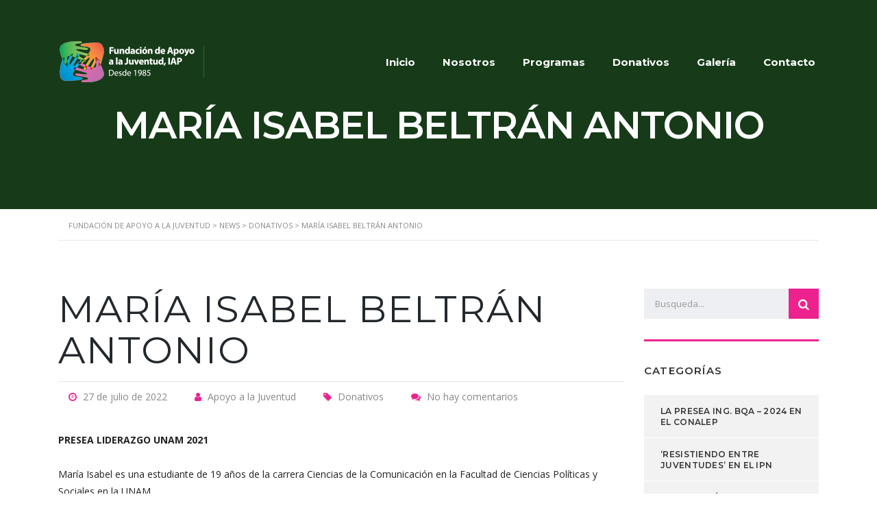

--- FILE ---
content_type: text/html; charset=UTF-8
request_url: https://apoyoalajuventud.org/maria-isabel-beltran-antonio/
body_size: 100293
content:
<!DOCTYPE html>
<html lang="es" id="main_html">
<head>
	    <meta charset="UTF-8">
    <meta name="viewport" content="width=device-width, initial-scale=1">
    <link rel="profile" href="http://gmpg.org/xfn/11">
    <link rel="pingback" href="https://apoyoalajuventud.org/xmlrpc.php">
    <meta name='robots' content='index, follow, max-image-preview:large, max-snippet:-1, max-video-preview:-1' />

	<!-- This site is optimized with the Yoast SEO plugin v26.8 - https://yoast.com/product/yoast-seo-wordpress/ -->
	<title>MARÍA ISABEL BELTRÁN ANTONIO - Fundación de Apoyo a la Juventud</title>
	<link rel="canonical" href="https://apoyoalajuventud.org/maria-isabel-beltran-antonio/" />
	<meta property="og:locale" content="es_ES" />
	<meta property="og:type" content="article" />
	<meta property="og:title" content="MARÍA ISABEL BELTRÁN ANTONIO - Fundación de Apoyo a la Juventud" />
	<meta property="og:description" content="PRESEA LIDERAZGO UNAM 2021 María Isabel es una estudiante de 19 años de la carrera Ciencias de la Comunicación en la Facultad de Ciencias Políticas y Sociales en la UNAM. Participó en los Programas “Jóvenes hacia la Investigación” y «Estancias Cortas», en el  useo UNIVERSUM, obteniendo los primeros lugares en sus proyectos. El programa «Aldea..." />
	<meta property="og:url" content="https://apoyoalajuventud.org/maria-isabel-beltran-antonio/" />
	<meta property="og:site_name" content="Fundación de Apoyo a la Juventud" />
	<meta property="article:published_time" content="2022-07-27T17:39:30+00:00" />
	<meta property="og:image" content="https://apoyoalajuventud.org/wp-content/uploads/2022/07/Foto-4.1.jpeg" />
	<meta property="og:image:width" content="1280" />
	<meta property="og:image:height" content="960" />
	<meta property="og:image:type" content="image/jpeg" />
	<meta name="author" content="Apoyo a la Juventud" />
	<meta name="twitter:card" content="summary_large_image" />
	<meta name="twitter:label1" content="Escrito por" />
	<meta name="twitter:data1" content="Apoyo a la Juventud" />
	<meta name="twitter:label2" content="Tiempo de lectura" />
	<meta name="twitter:data2" content="1 minuto" />
	<script type="application/ld+json" class="yoast-schema-graph">{"@context":"https://schema.org","@graph":[{"@type":"Article","@id":"https://apoyoalajuventud.org/maria-isabel-beltran-antonio/#article","isPartOf":{"@id":"https://apoyoalajuventud.org/maria-isabel-beltran-antonio/"},"author":{"name":"Apoyo a la Juventud","@id":"https://apoyoalajuventud.org/#/schema/person/a49fbe27f3ad32e81564cc222b25b6d0"},"headline":"MARÍA ISABEL BELTRÁN ANTONIO","datePublished":"2022-07-27T17:39:30+00:00","mainEntityOfPage":{"@id":"https://apoyoalajuventud.org/maria-isabel-beltran-antonio/"},"wordCount":204,"publisher":{"@id":"https://apoyoalajuventud.org/#organization"},"image":{"@id":"https://apoyoalajuventud.org/maria-isabel-beltran-antonio/#primaryimage"},"thumbnailUrl":"https://apoyoalajuventud.org/wp-content/uploads/2022/07/Foto-4.1.jpeg","articleSection":["Donativos"],"inLanguage":"es"},{"@type":"WebPage","@id":"https://apoyoalajuventud.org/maria-isabel-beltran-antonio/","url":"https://apoyoalajuventud.org/maria-isabel-beltran-antonio/","name":"MARÍA ISABEL BELTRÁN ANTONIO - Fundación de Apoyo a la Juventud","isPartOf":{"@id":"https://apoyoalajuventud.org/#website"},"primaryImageOfPage":{"@id":"https://apoyoalajuventud.org/maria-isabel-beltran-antonio/#primaryimage"},"image":{"@id":"https://apoyoalajuventud.org/maria-isabel-beltran-antonio/#primaryimage"},"thumbnailUrl":"https://apoyoalajuventud.org/wp-content/uploads/2022/07/Foto-4.1.jpeg","datePublished":"2022-07-27T17:39:30+00:00","breadcrumb":{"@id":"https://apoyoalajuventud.org/maria-isabel-beltran-antonio/#breadcrumb"},"inLanguage":"es","potentialAction":[{"@type":"ReadAction","target":["https://apoyoalajuventud.org/maria-isabel-beltran-antonio/"]}]},{"@type":"ImageObject","inLanguage":"es","@id":"https://apoyoalajuventud.org/maria-isabel-beltran-antonio/#primaryimage","url":"https://apoyoalajuventud.org/wp-content/uploads/2022/07/Foto-4.1.jpeg","contentUrl":"https://apoyoalajuventud.org/wp-content/uploads/2022/07/Foto-4.1.jpeg","width":1280,"height":960},{"@type":"BreadcrumbList","@id":"https://apoyoalajuventud.org/maria-isabel-beltran-antonio/#breadcrumb","itemListElement":[{"@type":"ListItem","position":1,"name":"Portada","item":"https://apoyoalajuventud.org/"},{"@type":"ListItem","position":2,"name":"News","item":"https://apoyoalajuventud.org/news/"},{"@type":"ListItem","position":3,"name":"MARÍA ISABEL BELTRÁN ANTONIO"}]},{"@type":"WebSite","@id":"https://apoyoalajuventud.org/#website","url":"https://apoyoalajuventud.org/","name":"Fundación de Apoyo a la Juventud","description":"Fundación dedicada al apoyo de mujeres y hombres jóvenes de México","publisher":{"@id":"https://apoyoalajuventud.org/#organization"},"potentialAction":[{"@type":"SearchAction","target":{"@type":"EntryPoint","urlTemplate":"https://apoyoalajuventud.org/?s={search_term_string}"},"query-input":{"@type":"PropertyValueSpecification","valueRequired":true,"valueName":"search_term_string"}}],"inLanguage":"es"},{"@type":"Organization","@id":"https://apoyoalajuventud.org/#organization","name":"Fundación de Apoyo a la Juventud","url":"https://apoyoalajuventud.org/","logo":{"@type":"ImageObject","inLanguage":"es","@id":"https://apoyoalajuventud.org/#/schema/logo/image/","url":"https://apoyoalajuventud.org/wp-content/uploads/2023/01/logoofaj-01.png","contentUrl":"https://apoyoalajuventud.org/wp-content/uploads/2023/01/logoofaj-01.png","width":1024,"height":362,"caption":"Fundación de Apoyo a la Juventud"},"image":{"@id":"https://apoyoalajuventud.org/#/schema/logo/image/"}},{"@type":"Person","@id":"https://apoyoalajuventud.org/#/schema/person/a49fbe27f3ad32e81564cc222b25b6d0","name":"Apoyo a la Juventud","image":{"@type":"ImageObject","inLanguage":"es","@id":"https://apoyoalajuventud.org/#/schema/person/image/","url":"https://secure.gravatar.com/avatar/055ddee08f14db493eda01ce4a7bc74090fbe480edd73a1fd55aa709dddd4357?s=96&d=mm&r=g","contentUrl":"https://secure.gravatar.com/avatar/055ddee08f14db493eda01ce4a7bc74090fbe480edd73a1fd55aa709dddd4357?s=96&d=mm&r=g","caption":"Apoyo a la Juventud"},"url":"https://apoyoalajuventud.org/author/apoyofaj/"}]}</script>
	<!-- / Yoast SEO plugin. -->


<link rel='dns-prefetch' href='//www.googletagmanager.com' />
<link rel='dns-prefetch' href='//fonts.googleapis.com' />
<link rel="alternate" type="application/rss+xml" title="Fundación de Apoyo a la Juventud &raquo; Feed" href="https://apoyoalajuventud.org/feed/" />
<link rel="alternate" type="application/rss+xml" title="Fundación de Apoyo a la Juventud &raquo; Feed de los comentarios" href="https://apoyoalajuventud.org/comments/feed/" />
<link rel="alternate" title="oEmbed (JSON)" type="application/json+oembed" href="https://apoyoalajuventud.org/wp-json/oembed/1.0/embed?url=https%3A%2F%2Fapoyoalajuventud.org%2Fmaria-isabel-beltran-antonio%2F" />
<link rel="alternate" title="oEmbed (XML)" type="text/xml+oembed" href="https://apoyoalajuventud.org/wp-json/oembed/1.0/embed?url=https%3A%2F%2Fapoyoalajuventud.org%2Fmaria-isabel-beltran-antonio%2F&#038;format=xml" />
<style id='wp-img-auto-sizes-contain-inline-css' type='text/css'>
img:is([sizes=auto i],[sizes^="auto," i]){contain-intrinsic-size:3000px 1500px}
/*# sourceURL=wp-img-auto-sizes-contain-inline-css */
</style>
<style id='wp-emoji-styles-inline-css' type='text/css'>

	img.wp-smiley, img.emoji {
		display: inline !important;
		border: none !important;
		box-shadow: none !important;
		height: 1em !important;
		width: 1em !important;
		margin: 0 0.07em !important;
		vertical-align: -0.1em !important;
		background: none !important;
		padding: 0 !important;
	}
/*# sourceURL=wp-emoji-styles-inline-css */
</style>
<link rel='stylesheet' id='wp-block-library-css' href='https://apoyoalajuventud.org/wp-includes/css/dist/block-library/style.min.css?ver=6.9' type='text/css' media='all' />
<style id='classic-theme-styles-inline-css' type='text/css'>
/*! This file is auto-generated */
.wp-block-button__link{color:#fff;background-color:#32373c;border-radius:9999px;box-shadow:none;text-decoration:none;padding:calc(.667em + 2px) calc(1.333em + 2px);font-size:1.125em}.wp-block-file__button{background:#32373c;color:#fff;text-decoration:none}
/*# sourceURL=/wp-includes/css/classic-themes.min.css */
</style>
<style id='global-styles-inline-css' type='text/css'>
:root{--wp--preset--aspect-ratio--square: 1;--wp--preset--aspect-ratio--4-3: 4/3;--wp--preset--aspect-ratio--3-4: 3/4;--wp--preset--aspect-ratio--3-2: 3/2;--wp--preset--aspect-ratio--2-3: 2/3;--wp--preset--aspect-ratio--16-9: 16/9;--wp--preset--aspect-ratio--9-16: 9/16;--wp--preset--color--black: #000000;--wp--preset--color--cyan-bluish-gray: #abb8c3;--wp--preset--color--white: #ffffff;--wp--preset--color--pale-pink: #f78da7;--wp--preset--color--vivid-red: #cf2e2e;--wp--preset--color--luminous-vivid-orange: #ff6900;--wp--preset--color--luminous-vivid-amber: #fcb900;--wp--preset--color--light-green-cyan: #7bdcb5;--wp--preset--color--vivid-green-cyan: #00d084;--wp--preset--color--pale-cyan-blue: #8ed1fc;--wp--preset--color--vivid-cyan-blue: #0693e3;--wp--preset--color--vivid-purple: #9b51e0;--wp--preset--gradient--vivid-cyan-blue-to-vivid-purple: linear-gradient(135deg,rgb(6,147,227) 0%,rgb(155,81,224) 100%);--wp--preset--gradient--light-green-cyan-to-vivid-green-cyan: linear-gradient(135deg,rgb(122,220,180) 0%,rgb(0,208,130) 100%);--wp--preset--gradient--luminous-vivid-amber-to-luminous-vivid-orange: linear-gradient(135deg,rgb(252,185,0) 0%,rgb(255,105,0) 100%);--wp--preset--gradient--luminous-vivid-orange-to-vivid-red: linear-gradient(135deg,rgb(255,105,0) 0%,rgb(207,46,46) 100%);--wp--preset--gradient--very-light-gray-to-cyan-bluish-gray: linear-gradient(135deg,rgb(238,238,238) 0%,rgb(169,184,195) 100%);--wp--preset--gradient--cool-to-warm-spectrum: linear-gradient(135deg,rgb(74,234,220) 0%,rgb(151,120,209) 20%,rgb(207,42,186) 40%,rgb(238,44,130) 60%,rgb(251,105,98) 80%,rgb(254,248,76) 100%);--wp--preset--gradient--blush-light-purple: linear-gradient(135deg,rgb(255,206,236) 0%,rgb(152,150,240) 100%);--wp--preset--gradient--blush-bordeaux: linear-gradient(135deg,rgb(254,205,165) 0%,rgb(254,45,45) 50%,rgb(107,0,62) 100%);--wp--preset--gradient--luminous-dusk: linear-gradient(135deg,rgb(255,203,112) 0%,rgb(199,81,192) 50%,rgb(65,88,208) 100%);--wp--preset--gradient--pale-ocean: linear-gradient(135deg,rgb(255,245,203) 0%,rgb(182,227,212) 50%,rgb(51,167,181) 100%);--wp--preset--gradient--electric-grass: linear-gradient(135deg,rgb(202,248,128) 0%,rgb(113,206,126) 100%);--wp--preset--gradient--midnight: linear-gradient(135deg,rgb(2,3,129) 0%,rgb(40,116,252) 100%);--wp--preset--font-size--small: 13px;--wp--preset--font-size--medium: 20px;--wp--preset--font-size--large: 36px;--wp--preset--font-size--x-large: 42px;--wp--preset--spacing--20: 0.44rem;--wp--preset--spacing--30: 0.67rem;--wp--preset--spacing--40: 1rem;--wp--preset--spacing--50: 1.5rem;--wp--preset--spacing--60: 2.25rem;--wp--preset--spacing--70: 3.38rem;--wp--preset--spacing--80: 5.06rem;--wp--preset--shadow--natural: 6px 6px 9px rgba(0, 0, 0, 0.2);--wp--preset--shadow--deep: 12px 12px 50px rgba(0, 0, 0, 0.4);--wp--preset--shadow--sharp: 6px 6px 0px rgba(0, 0, 0, 0.2);--wp--preset--shadow--outlined: 6px 6px 0px -3px rgb(255, 255, 255), 6px 6px rgb(0, 0, 0);--wp--preset--shadow--crisp: 6px 6px 0px rgb(0, 0, 0);}:where(.is-layout-flex){gap: 0.5em;}:where(.is-layout-grid){gap: 0.5em;}body .is-layout-flex{display: flex;}.is-layout-flex{flex-wrap: wrap;align-items: center;}.is-layout-flex > :is(*, div){margin: 0;}body .is-layout-grid{display: grid;}.is-layout-grid > :is(*, div){margin: 0;}:where(.wp-block-columns.is-layout-flex){gap: 2em;}:where(.wp-block-columns.is-layout-grid){gap: 2em;}:where(.wp-block-post-template.is-layout-flex){gap: 1.25em;}:where(.wp-block-post-template.is-layout-grid){gap: 1.25em;}.has-black-color{color: var(--wp--preset--color--black) !important;}.has-cyan-bluish-gray-color{color: var(--wp--preset--color--cyan-bluish-gray) !important;}.has-white-color{color: var(--wp--preset--color--white) !important;}.has-pale-pink-color{color: var(--wp--preset--color--pale-pink) !important;}.has-vivid-red-color{color: var(--wp--preset--color--vivid-red) !important;}.has-luminous-vivid-orange-color{color: var(--wp--preset--color--luminous-vivid-orange) !important;}.has-luminous-vivid-amber-color{color: var(--wp--preset--color--luminous-vivid-amber) !important;}.has-light-green-cyan-color{color: var(--wp--preset--color--light-green-cyan) !important;}.has-vivid-green-cyan-color{color: var(--wp--preset--color--vivid-green-cyan) !important;}.has-pale-cyan-blue-color{color: var(--wp--preset--color--pale-cyan-blue) !important;}.has-vivid-cyan-blue-color{color: var(--wp--preset--color--vivid-cyan-blue) !important;}.has-vivid-purple-color{color: var(--wp--preset--color--vivid-purple) !important;}.has-black-background-color{background-color: var(--wp--preset--color--black) !important;}.has-cyan-bluish-gray-background-color{background-color: var(--wp--preset--color--cyan-bluish-gray) !important;}.has-white-background-color{background-color: var(--wp--preset--color--white) !important;}.has-pale-pink-background-color{background-color: var(--wp--preset--color--pale-pink) !important;}.has-vivid-red-background-color{background-color: var(--wp--preset--color--vivid-red) !important;}.has-luminous-vivid-orange-background-color{background-color: var(--wp--preset--color--luminous-vivid-orange) !important;}.has-luminous-vivid-amber-background-color{background-color: var(--wp--preset--color--luminous-vivid-amber) !important;}.has-light-green-cyan-background-color{background-color: var(--wp--preset--color--light-green-cyan) !important;}.has-vivid-green-cyan-background-color{background-color: var(--wp--preset--color--vivid-green-cyan) !important;}.has-pale-cyan-blue-background-color{background-color: var(--wp--preset--color--pale-cyan-blue) !important;}.has-vivid-cyan-blue-background-color{background-color: var(--wp--preset--color--vivid-cyan-blue) !important;}.has-vivid-purple-background-color{background-color: var(--wp--preset--color--vivid-purple) !important;}.has-black-border-color{border-color: var(--wp--preset--color--black) !important;}.has-cyan-bluish-gray-border-color{border-color: var(--wp--preset--color--cyan-bluish-gray) !important;}.has-white-border-color{border-color: var(--wp--preset--color--white) !important;}.has-pale-pink-border-color{border-color: var(--wp--preset--color--pale-pink) !important;}.has-vivid-red-border-color{border-color: var(--wp--preset--color--vivid-red) !important;}.has-luminous-vivid-orange-border-color{border-color: var(--wp--preset--color--luminous-vivid-orange) !important;}.has-luminous-vivid-amber-border-color{border-color: var(--wp--preset--color--luminous-vivid-amber) !important;}.has-light-green-cyan-border-color{border-color: var(--wp--preset--color--light-green-cyan) !important;}.has-vivid-green-cyan-border-color{border-color: var(--wp--preset--color--vivid-green-cyan) !important;}.has-pale-cyan-blue-border-color{border-color: var(--wp--preset--color--pale-cyan-blue) !important;}.has-vivid-cyan-blue-border-color{border-color: var(--wp--preset--color--vivid-cyan-blue) !important;}.has-vivid-purple-border-color{border-color: var(--wp--preset--color--vivid-purple) !important;}.has-vivid-cyan-blue-to-vivid-purple-gradient-background{background: var(--wp--preset--gradient--vivid-cyan-blue-to-vivid-purple) !important;}.has-light-green-cyan-to-vivid-green-cyan-gradient-background{background: var(--wp--preset--gradient--light-green-cyan-to-vivid-green-cyan) !important;}.has-luminous-vivid-amber-to-luminous-vivid-orange-gradient-background{background: var(--wp--preset--gradient--luminous-vivid-amber-to-luminous-vivid-orange) !important;}.has-luminous-vivid-orange-to-vivid-red-gradient-background{background: var(--wp--preset--gradient--luminous-vivid-orange-to-vivid-red) !important;}.has-very-light-gray-to-cyan-bluish-gray-gradient-background{background: var(--wp--preset--gradient--very-light-gray-to-cyan-bluish-gray) !important;}.has-cool-to-warm-spectrum-gradient-background{background: var(--wp--preset--gradient--cool-to-warm-spectrum) !important;}.has-blush-light-purple-gradient-background{background: var(--wp--preset--gradient--blush-light-purple) !important;}.has-blush-bordeaux-gradient-background{background: var(--wp--preset--gradient--blush-bordeaux) !important;}.has-luminous-dusk-gradient-background{background: var(--wp--preset--gradient--luminous-dusk) !important;}.has-pale-ocean-gradient-background{background: var(--wp--preset--gradient--pale-ocean) !important;}.has-electric-grass-gradient-background{background: var(--wp--preset--gradient--electric-grass) !important;}.has-midnight-gradient-background{background: var(--wp--preset--gradient--midnight) !important;}.has-small-font-size{font-size: var(--wp--preset--font-size--small) !important;}.has-medium-font-size{font-size: var(--wp--preset--font-size--medium) !important;}.has-large-font-size{font-size: var(--wp--preset--font-size--large) !important;}.has-x-large-font-size{font-size: var(--wp--preset--font-size--x-large) !important;}
:where(.wp-block-post-template.is-layout-flex){gap: 1.25em;}:where(.wp-block-post-template.is-layout-grid){gap: 1.25em;}
:where(.wp-block-term-template.is-layout-flex){gap: 1.25em;}:where(.wp-block-term-template.is-layout-grid){gap: 1.25em;}
:where(.wp-block-columns.is-layout-flex){gap: 2em;}:where(.wp-block-columns.is-layout-grid){gap: 2em;}
:root :where(.wp-block-pullquote){font-size: 1.5em;line-height: 1.6;}
/*# sourceURL=global-styles-inline-css */
</style>
<link rel='stylesheet' id='booked-tooltipster-css' href='https://apoyoalajuventud.org/wp-content/plugins/booked/assets/js/tooltipster/css/tooltipster.css?ver=3.3.0' type='text/css' media='all' />
<link rel='stylesheet' id='booked-tooltipster-theme-css' href='https://apoyoalajuventud.org/wp-content/plugins/booked/assets/js/tooltipster/css/themes/tooltipster-light.css?ver=3.3.0' type='text/css' media='all' />
<link rel='stylesheet' id='booked-animations-css' href='https://apoyoalajuventud.org/wp-content/plugins/booked/assets/css/animations.css?ver=2.4.3' type='text/css' media='all' />
<link rel='stylesheet' id='booked-css-css' href='https://apoyoalajuventud.org/wp-content/plugins/booked/dist/booked.css?ver=2.4.3' type='text/css' media='all' />
<style id='booked-css-inline-css' type='text/css'>
#ui-datepicker-div.booked_custom_date_picker table.ui-datepicker-calendar tbody td a.ui-state-active,#ui-datepicker-div.booked_custom_date_picker table.ui-datepicker-calendar tbody td a.ui-state-active:hover,body #booked-profile-page input[type=submit].button-primary:hover,body .booked-list-view button.button:hover, body .booked-list-view input[type=submit].button-primary:hover,body div.booked-calendar input[type=submit].button-primary:hover,body .booked-modal input[type=submit].button-primary:hover,body div.booked-calendar .bc-head,body div.booked-calendar .bc-head .bc-col,body div.booked-calendar .booked-appt-list .timeslot .timeslot-people button:hover,body #booked-profile-page .booked-profile-header,body #booked-profile-page .booked-tabs li.active a,body #booked-profile-page .booked-tabs li.active a:hover,body #booked-profile-page .appt-block .google-cal-button > a:hover,#ui-datepicker-div.booked_custom_date_picker .ui-datepicker-header{ background:#3c98ff !important; }body #booked-profile-page input[type=submit].button-primary:hover,body div.booked-calendar input[type=submit].button-primary:hover,body .booked-list-view button.button:hover, body .booked-list-view input[type=submit].button-primary:hover,body .booked-modal input[type=submit].button-primary:hover,body div.booked-calendar .bc-head .bc-col,body div.booked-calendar .booked-appt-list .timeslot .timeslot-people button:hover,body #booked-profile-page .booked-profile-header,body #booked-profile-page .appt-block .google-cal-button > a:hover{ border-color:#3c98ff !important; }body div.booked-calendar .bc-row.days,body div.booked-calendar .bc-row.days .bc-col,body .booked-calendarSwitcher.calendar,body #booked-profile-page .booked-tabs,#ui-datepicker-div.booked_custom_date_picker table.ui-datepicker-calendar thead,#ui-datepicker-div.booked_custom_date_picker table.ui-datepicker-calendar thead th{ background:#293742 !important; }body div.booked-calendar .bc-row.days .bc-col,body #booked-profile-page .booked-tabs{ border-color:#293742 !important; }#ui-datepicker-div.booked_custom_date_picker table.ui-datepicker-calendar tbody td.ui-datepicker-today a,#ui-datepicker-div.booked_custom_date_picker table.ui-datepicker-calendar tbody td.ui-datepicker-today a:hover,body #booked-profile-page input[type=submit].button-primary,body div.booked-calendar input[type=submit].button-primary,body .booked-list-view button.button, body .booked-list-view input[type=submit].button-primary,body .booked-list-view button.button, body .booked-list-view input[type=submit].button-primary,body .booked-modal input[type=submit].button-primary,body div.booked-calendar .booked-appt-list .timeslot .timeslot-people button,body #booked-profile-page .booked-profile-appt-list .appt-block.approved .status-block,body #booked-profile-page .appt-block .google-cal-button > a,body .booked-modal p.booked-title-bar,body div.booked-calendar .bc-col:hover .date span,body .booked-list-view a.booked_list_date_picker_trigger.booked-dp-active,body .booked-list-view a.booked_list_date_picker_trigger.booked-dp-active:hover,.booked-ms-modal .booked-book-appt,body #booked-profile-page .booked-tabs li a .counter{ background:#3c98ff; }body #booked-profile-page input[type=submit].button-primary,body div.booked-calendar input[type=submit].button-primary,body .booked-list-view button.button, body .booked-list-view input[type=submit].button-primary,body .booked-list-view button.button, body .booked-list-view input[type=submit].button-primary,body .booked-modal input[type=submit].button-primary,body #booked-profile-page .appt-block .google-cal-button > a,body div.booked-calendar .booked-appt-list .timeslot .timeslot-people button,body .booked-list-view a.booked_list_date_picker_trigger.booked-dp-active,body .booked-list-view a.booked_list_date_picker_trigger.booked-dp-active:hover{ border-color:#3c98ff; }body .booked-modal .bm-window p i.fa,body .booked-modal .bm-window a,body .booked-appt-list .booked-public-appointment-title,body .booked-modal .bm-window p.appointment-title,.booked-ms-modal.visible:hover .booked-book-appt{ color:#3c98ff; }.booked-appt-list .timeslot.has-title .booked-public-appointment-title { color:inherit; }
/*# sourceURL=booked-css-inline-css */
</style>
<link rel='stylesheet' id='contact-form-7-css' href='https://apoyoalajuventud.org/wp-content/plugins/contact-form-7/includes/css/styles.css?ver=6.1.4' type='text/css' media='all' />
<link rel='stylesheet' id='stm-stmicons-css' href='https://apoyoalajuventud.org/wp-content/uploads/stm_fonts/stmicons/stmicons.css?ver=1.0.1' type='text/css' media='all' />
<link rel='stylesheet' id='stm-stmicons_consulting-css' href='https://apoyoalajuventud.org/wp-content/uploads/stm_fonts/stmicons/consulting/stmicons.css?ver=1.0.1' type='text/css' media='all' />
<link rel='stylesheet' id='stm-stmicons_feather-css' href='https://apoyoalajuventud.org/wp-content/uploads/stm_fonts/stmicons/feather/stmicons.css?ver=1.0.1' type='text/css' media='all' />
<link rel='stylesheet' id='stm-stmicons_icomoon-css' href='https://apoyoalajuventud.org/wp-content/uploads/stm_fonts/stmicons/icomoon/stmicons.css?ver=1.0.1' type='text/css' media='all' />
<link rel='stylesheet' id='stm-stmicons_linear-css' href='https://apoyoalajuventud.org/wp-content/uploads/stm_fonts/stmicons/linear/stmicons.css?ver=1.0.1' type='text/css' media='all' />
<link rel='stylesheet' id='stm-stmicons_vicons-css' href='https://apoyoalajuventud.org/wp-content/uploads/stm_fonts/stmicons/vicons/stmicons.css?ver=1.0.1' type='text/css' media='all' />
<link rel='stylesheet' id='stm_megamenu-css' href='https://apoyoalajuventud.org/wp-content/plugins/stm-configurations/megamenu/assets/css/megamenu.css?ver=1.2' type='text/css' media='all' />
<link rel='stylesheet' id='stm_default_google_font-css' href='https://fonts.googleapis.com/css?family=Open+Sans%3A100%2C200%2C300%2C400%2C400i%2C500%2C600%2C700%2C800%2C900%7CMontserrat%3A100%2C200%2C300%2C400%2C400i%2C500%2C600%2C700%2C800%2C900&#038;ver=3.4.11#038;subset=latin%2Clatin-ext' type='text/css' media='all' />
<link rel='stylesheet' id='pearl-theme-styles-css' href='https://apoyoalajuventud.org/wp-content/themes/pearl/assets/css/app.css?ver=3.4.11' type='text/css' media='all' />
<style id='pearl-theme-styles-inline-css' type='text/css'>
.stm_titlebox {
				background-image: url();
		}.stm_titlebox:after {
            background-color: rgba(0, 0, 0, 0.65);
        }.stm_titlebox .stm_titlebox__title,
        .stm_titlebox .stm_titlebox__author,
        .stm_titlebox .stm_titlebox__categories
        {
            color:  #ffffff !important;
        }.stm_titlebox .stm_titlebox__subtitle {
            color: #ffffff;
        }.stm_titlebox .stm_titlebox__inner .stm_separator {
            background-color: #ffffff !important;
        }
/*# sourceURL=pearl-theme-styles-inline-css */
</style>
<link rel='stylesheet' id='pearl-theme-custom-styles-css' href='https://apoyoalajuventud.org/wp-content/uploads/stm_uploads/skin-custom.css?ver=253' type='text/css' media='all' />
<link rel='stylesheet' id='fontawesome-css' href='https://apoyoalajuventud.org/wp-content/themes/pearl/assets/vendor/font-awesome.min.css?ver=3.4.11' type='text/css' media='all' />
<link rel='stylesheet' id='pearl-buttons-style-css' href='https://apoyoalajuventud.org/wp-content/themes/pearl/assets/css/buttons/styles/style_3.css?ver=3.4.11' type='text/css' media='all' />
<link rel='stylesheet' id='pearl-sidebars-style-css' href='https://apoyoalajuventud.org/wp-content/themes/pearl/assets/css/sidebar/style_1.css?ver=3.4.11' type='text/css' media='all' />
<link rel='stylesheet' id='pearl-forms-style-css' href='https://apoyoalajuventud.org/wp-content/themes/pearl/assets/css/form/style_3.css?ver=3.4.11' type='text/css' media='all' />
<link rel='stylesheet' id='pearl-blockquote-style-css' href='https://apoyoalajuventud.org/wp-content/themes/pearl/assets/css/blockquote/style_3.css?ver=3.4.11' type='text/css' media='all' />
<link rel='stylesheet' id='pearl-post-style-css' href='https://apoyoalajuventud.org/wp-content/themes/pearl/assets/css/post/style_5.css?ver=3.4.11' type='text/css' media='all' />
<link rel='stylesheet' id='pearl-pagination-style-css' href='https://apoyoalajuventud.org/wp-content/themes/pearl/assets/css/pagination/style_1.css?ver=3.4.11' type='text/css' media='all' />
<link rel='stylesheet' id='pearl-list-style-css' href='https://apoyoalajuventud.org/wp-content/themes/pearl/assets/css/lists/style_1.css?ver=3.4.11' type='text/css' media='all' />
<link rel='stylesheet' id='pearl-tabs-style-css' href='https://apoyoalajuventud.org/wp-content/themes/pearl/assets/css/tabs/style_2.css?ver=3.4.11' type='text/css' media='all' />
<link rel='stylesheet' id='pearl-tour-style-css' href='https://apoyoalajuventud.org/wp-content/themes/pearl/assets/css/tour/style_1.css?ver=3.4.11' type='text/css' media='all' />
<link rel='stylesheet' id='pearl-accordions-style-css' href='https://apoyoalajuventud.org/wp-content/themes/pearl/assets/css/accordion/style_2.css?ver=3.4.11' type='text/css' media='all' />
<link rel='stylesheet' id='bootstrap-datepicker3-css' href='https://apoyoalajuventud.org/wp-content/themes/pearl/assets/css/vendors/bootstrap-datepicker3.css?ver=3.4.11' type='text/css' media='all' />
<link rel='stylesheet' id='pearl-header-style-css' href='https://apoyoalajuventud.org/wp-content/themes/pearl/assets/css/header/style_1.css?ver=3.4.11' type='text/css' media='all' />
<link rel='stylesheet' id='pearl-footer-style-css' href='https://apoyoalajuventud.org/wp-content/themes/pearl/assets/css/footer/style_1.css?ver=3.4.11' type='text/css' media='all' />
<link rel='stylesheet' id='pearl-titlebox-style-css' href='https://apoyoalajuventud.org/wp-content/themes/pearl/assets/css/titlebox/style_2.css?ver=3.4.11' type='text/css' media='all' />
<link rel='stylesheet' id='stm_booked-css' href='https://apoyoalajuventud.org/wp-content/themes/pearl/assets/css/vendors/booked.css?ver=3.4.11' type='text/css' media='all' />
<link rel='stylesheet' id='seamless_donations_css-css' href='https://apoyoalajuventud.org/wp-content/plugins/seamless-donations/css/modern-styles.css?ver=6.9' type='text/css' media='all' />
<script type="text/javascript" src="https://apoyoalajuventud.org/wp-includes/js/jquery/jquery.min.js?ver=3.7.1" id="jquery-core-js"></script>
<script type="text/javascript" src="https://apoyoalajuventud.org/wp-includes/js/jquery/jquery-migrate.min.js?ver=3.4.1" id="jquery-migrate-js"></script>
<script type="text/javascript" id="seamless_javascript_code-js-extra">
/* <![CDATA[ */
var dgxDonateAjax = {"ajaxurl":"https://apoyoalajuventud.org/wp-admin/admin-ajax.php","nonce":"e6a53be7ad","postalCodeRequired":["AU","AT","BE","BR","CA","CN","CZ","DK","FO","FI","FR","DE","GR","GL","HU","IN","ID","IT","JP","KR","LI","LU","MY","MX","MC","NL","NO","PH","PL","PT","RU","SZ","ZA","ES","SE","CH","TH","TR","SG","GB","US"]};
//# sourceURL=seamless_javascript_code-js-extra
/* ]]> */
</script>
<script type="text/javascript" src="https://apoyoalajuventud.org/wp-content/plugins/seamless-donations/js/seamless-donations.js?ver=6.9" id="seamless_javascript_code-js"></script>
<script type="text/javascript" src="https://apoyoalajuventud.org/wp-content/plugins/seamless-donations/library/node-uuid/uuid.js?ver=6.9" id="seamless_javascript_uuid-js"></script>
<script type="text/javascript" src="https://apoyoalajuventud.org/wp-content/plugins/stm-configurations/megamenu/assets/js/megamenu.js?ver=1.2" id="stm_megamenu-js"></script>

<!-- Fragmento de código de la etiqueta de Google (gtag.js) añadida por Site Kit -->
<!-- Fragmento de código de Google Analytics añadido por Site Kit -->
<script type="text/javascript" src="https://www.googletagmanager.com/gtag/js?id=G-6M5D4T483F" id="google_gtagjs-js" async></script>
<script type="text/javascript" id="google_gtagjs-js-after">
/* <![CDATA[ */
window.dataLayer = window.dataLayer || [];function gtag(){dataLayer.push(arguments);}
gtag("set","linker",{"domains":["apoyoalajuventud.org"]});
gtag("js", new Date());
gtag("set", "developer_id.dZTNiMT", true);
gtag("config", "G-6M5D4T483F");
//# sourceURL=google_gtagjs-js-after
/* ]]> */
</script>
<script type="text/javascript" src="https://apoyoalajuventud.org/wp-content/themes/pearl/assets/vendor/autosize.min.js?ver=3.4.11" id="autosize.js-js"></script>
<script type="text/javascript" src="https://apoyoalajuventud.org/wp-content/themes/pearl/assets/js/materialForm.js?ver=3.4.11" id="pearl_material_form-js"></script>
<script></script><link rel="EditURI" type="application/rsd+xml" title="RSD" href="https://apoyoalajuventud.org/xmlrpc.php?rsd" />
<meta name="generator" content="WordPress 6.9" />
<link rel='shortlink' href='https://apoyoalajuventud.org/?p=6192' />
<meta name="generator" content="Site Kit by Google 1.171.0" />	<script>
      var pearl_load_post_type_gallery = '79e9ff6434';
      var pearl_load_more_posts = '27020a24a1';
      var pearl_load_album = '6b76359d77';
      var pearl_donate = '68cbfb0003';
      var pearl_load_splash_album = 'd9543c35fe';
      var pearl_load_portfolio = '5c6a0d6012';
      var pearl_load_posts_list = 'a862844d1f';
      var pearl_woo_quick_view = 'a0e8af9f8e';
      var pearl_update_custom_styles_admin = '5b39391ecc';
      var pearl_like_dislike = '0e97d1e0ec';
      var stm_ajax_add_review = '6c8478ef8b';
      var pearl_install_plugin = 'c7786a55fb';
      var pearl_get_thumbnail = '1901f56051';
      var pearl_save_settings = 'ff8c773f90';

      var stm_ajaxurl = 'https://apoyoalajuventud.org/wp-admin/admin-ajax.php';
      var stm_site_width = 1110;
      var stm_date_format = 'd \dd\e MM \dd\e yy';
      var stm_time_format = 'HH:mm';
	        var stm_site_paddings = 0;
      if (window.innerWidth < 1300) stm_site_paddings = 0;
      var stm_sticky = '';
	</script>
	<meta name="generator" content="Elementor 3.34.3; features: additional_custom_breakpoints; settings: css_print_method-external, google_font-enabled, font_display-swap">
			<style>
				.e-con.e-parent:nth-of-type(n+4):not(.e-lazyloaded):not(.e-no-lazyload),
				.e-con.e-parent:nth-of-type(n+4):not(.e-lazyloaded):not(.e-no-lazyload) * {
					background-image: none !important;
				}
				@media screen and (max-height: 1024px) {
					.e-con.e-parent:nth-of-type(n+3):not(.e-lazyloaded):not(.e-no-lazyload),
					.e-con.e-parent:nth-of-type(n+3):not(.e-lazyloaded):not(.e-no-lazyload) * {
						background-image: none !important;
					}
				}
				@media screen and (max-height: 640px) {
					.e-con.e-parent:nth-of-type(n+2):not(.e-lazyloaded):not(.e-no-lazyload),
					.e-con.e-parent:nth-of-type(n+2):not(.e-lazyloaded):not(.e-no-lazyload) * {
						background-image: none !important;
					}
				}
			</style>
			<meta name="generator" content="Powered by WPBakery Page Builder - drag and drop page builder for WordPress."/>
<meta name="generator" content="Powered by Slider Revolution 6.7.37 - responsive, Mobile-Friendly Slider Plugin for WordPress with comfortable drag and drop interface." />
<link rel="icon" href="https://apoyoalajuventud.org/wp-content/uploads/2020/11/cropped-favicon-32x32.png" sizes="32x32" />
<link rel="icon" href="https://apoyoalajuventud.org/wp-content/uploads/2020/11/cropped-favicon-192x192.png" sizes="192x192" />
<link rel="apple-touch-icon" href="https://apoyoalajuventud.org/wp-content/uploads/2020/11/cropped-favicon-180x180.png" />
<meta name="msapplication-TileImage" content="https://apoyoalajuventud.org/wp-content/uploads/2020/11/cropped-favicon-270x270.png" />
<script>function setREVStartSize(e){
			//window.requestAnimationFrame(function() {
				window.RSIW = window.RSIW===undefined ? window.innerWidth : window.RSIW;
				window.RSIH = window.RSIH===undefined ? window.innerHeight : window.RSIH;
				try {
					var pw = document.getElementById(e.c).parentNode.offsetWidth,
						newh;
					pw = pw===0 || isNaN(pw) || (e.l=="fullwidth" || e.layout=="fullwidth") ? window.RSIW : pw;
					e.tabw = e.tabw===undefined ? 0 : parseInt(e.tabw);
					e.thumbw = e.thumbw===undefined ? 0 : parseInt(e.thumbw);
					e.tabh = e.tabh===undefined ? 0 : parseInt(e.tabh);
					e.thumbh = e.thumbh===undefined ? 0 : parseInt(e.thumbh);
					e.tabhide = e.tabhide===undefined ? 0 : parseInt(e.tabhide);
					e.thumbhide = e.thumbhide===undefined ? 0 : parseInt(e.thumbhide);
					e.mh = e.mh===undefined || e.mh=="" || e.mh==="auto" ? 0 : parseInt(e.mh,0);
					if(e.layout==="fullscreen" || e.l==="fullscreen")
						newh = Math.max(e.mh,window.RSIH);
					else{
						e.gw = Array.isArray(e.gw) ? e.gw : [e.gw];
						for (var i in e.rl) if (e.gw[i]===undefined || e.gw[i]===0) e.gw[i] = e.gw[i-1];
						e.gh = e.el===undefined || e.el==="" || (Array.isArray(e.el) && e.el.length==0)? e.gh : e.el;
						e.gh = Array.isArray(e.gh) ? e.gh : [e.gh];
						for (var i in e.rl) if (e.gh[i]===undefined || e.gh[i]===0) e.gh[i] = e.gh[i-1];
											
						var nl = new Array(e.rl.length),
							ix = 0,
							sl;
						e.tabw = e.tabhide>=pw ? 0 : e.tabw;
						e.thumbw = e.thumbhide>=pw ? 0 : e.thumbw;
						e.tabh = e.tabhide>=pw ? 0 : e.tabh;
						e.thumbh = e.thumbhide>=pw ? 0 : e.thumbh;
						for (var i in e.rl) nl[i] = e.rl[i]<window.RSIW ? 0 : e.rl[i];
						sl = nl[0];
						for (var i in nl) if (sl>nl[i] && nl[i]>0) { sl = nl[i]; ix=i;}
						var m = pw>(e.gw[ix]+e.tabw+e.thumbw) ? 1 : (pw-(e.tabw+e.thumbw)) / (e.gw[ix]);
						newh =  (e.gh[ix] * m) + (e.tabh + e.thumbh);
					}
					var el = document.getElementById(e.c);
					if (el!==null && el) el.style.height = newh+"px";
					el = document.getElementById(e.c+"_wrapper");
					if (el!==null && el) {
						el.style.height = newh+"px";
						el.style.display = "block";
					}
				} catch(e){
					console.log("Failure at Presize of Slider:" + e)
				}
			//});
		  };</script>
		<style type="text/css" id="wp-custom-css">
			

.tbc, .tbc_h:hover, .tbc_h.active, .tbc_a::after, .tbc_a_h:hover::after, .tbc_b::before, .tbc_b_h:hover::before, .button_3d span::before, .stm_header_style_3 .stm-navigation__default > ul > li ul, .stm_pricing-table_style_2 .stm_pricing-table__head, .stm_form_style_2 [type="submit"]:hover, .stm_header_style_3 .dropdown.open, .stm_slider, .stm_single_post_style_1 .stm_post_details, .stm_gmap_wrapper.style_1 .gmap_addresses::before, .stm_tabs_style_2 .vc_tta.vc_tta-tabs .vc_tta-tabs-list .vc_tta-tab a span.vc_tta-title-text, .stm_header_style_4 .stm-navigation__line_top > ul > li::before, .stm_projects_grid_style_5 .stm_gallery_masonry__link::after, .stm_icontext_style_4 .stm_icontext__icon, .stm_titlebox_style_8, .stm_titlebox_style_8 .stm_breadcrumbs, .widget_calendar table thead tr th, .stm_loop__single_style8 .inner:hover .post_thumbnail span, .single-post.stm_post_style_8 .stm_post_actions, .stm_events_list_style_4 .stm_events_list_style_4 .stm_events_list.not-inverted .btn.btn_outline.btn_primary:hover, body.stm_header_style_8 .stm_page_bc .stm_breadcrumbs, .stm_tabs_style_5 .vc_tta-tabs .vc_tta-tab, .stm_tabs_style_5 .vc_tta-tabs .vc_tta-tabs-container .vc_tta-tab::before, .stm_gmap_wrapper .stm_infobox, .stm_slider_style_5 .owl-nav .owl-prev:hover, .stm_slider_style_5 .owl-nav .owl-next:hover, .stm_header_style_7 .stm_mobile__switcher > span, .stm_titlebox_style_2, .stm_header_style_9 .stm_mobile__header, .stm_post_style_9 .stm_post__related_post_container, .stm_loop__list.stm_no_thumbnail.stm_loop__single a.inner, .stm_title_box_style_3 .stm_titlebox, .otw-submit-btn:hover, .stm_pagination_style_10 ul.page-numbers .page-numbers.current, .stm_pagination_style_10 ul.page-numbers .page-numbers:hover, body.stm_header_style_11 .stm-navigation__default > ul > li ul li.current-menu-item a, body.stm_header_style_11 .stm-navigation__default > ul > li ul li:hover a, .stm_lists_style_9 .wpb_text_column ul li::before, .stm_shop_layout_store.woocommerce ul.stm_products li.product:hover .stm_single_product__image::after, .stm_shop_layout_store .woocommerce ul.stm_products li.product:hover .stm_single_product__image::after, .stm_shop_layout_store.woocommerce ul.stm_products li.product .stm_single_product__image .onsale, .stm_shop_layout_store .woocommerce ul.stm_products li.product .stm_single_product__image .onsale, .woocommerce .stm_woo_products .product:hover .stm_single_product__image::after, .woocommerce .stm_woo_products .product .stm_single_product__image .onsale, .store_newsletter .mc4wp-form-fields .btn:hover, .woocommerce.stm_special_offer .special_offer_product__thumbnail .special_offer_product__title, .stm_categories_style_1 .stm_categories_single:hover .mtc, .stm_slider_style_8 .owl-nav .owl-prev:hover, .stm_slider_style_9 .owl-nav .owl-prev:hover, .stm_slider_style_8 .owl-nav .owl-next:hover, .stm_slider_style_9 .owl-nav .owl-next:hover, .vc_images_carousel .vc_carousel-indicators li, .stm_slider_style_8 .stm_slide__button a, .stm_sidebar_style_14 .site-content .widget.widget_tag_cloud .tagcloud a:hover, .stm_shop_layout_store.single-product div.product .summary.entry-summary .onsale, .stm_shop_layout_store.single-product div.product .summary.entry-summary .single_add_to_cart_button:hover, .stm_layout_factory .stm_headings_line.stm_headings_line_bottom .vc_custom_heading::after, .stm_layout_company .stm-header.active, .stm_layout_company .stm_mobile__header, .stm-navigation__hamburger > ul, .stm-navigation__hamburger .stm_mobile__switcher::before, .stm_iconbox_style_14.stm_iconbox::before, .stm_infobox_style_9 .stm_infobox__image .stm_infobox__button, .stm_pricing-table_style_10 .stm_pricing-table__content ul li::before, .stm_pricing-table_style_10 .btn span, .stm_layout_creativethree .btn.btn_primary.btn_solid:hover, .btn_primary.btn_solid:hover, .btn_primary.btn_solid.active, .btn_secondary.btn_solid:hover, .btn_third.btn_solid, .btn_third.btn_outline:hover, .btn_primary.btn_outline:hover .btn__icon::after, .btn_primary.btn_solid .btn__icon::after, .btn_third.btn_outline .btn__icon::after, .btn_white.btn_solid:hover, .stm_slider_style_3.stm_slider .stm_slide__button a:hover {
    background-color: #43AB49 !important;
}
/* Zoom In #1 imagenes servicios*/
.hover01 figure img {
	-webkit-transform: scale(1);
	transform: scale(1);
	-webkit-transition: .3s ease-in-out;
	transition: .3s ease-in-out;
}
.hover01 figure:hover img {
	-webkit-transform: scale(1.3);
	transform: scale(1.3);
}
/* centrar imagen */
.center {
  display: block;
  margin-left: auto;
  margin-right: auto;
  width: 50%;
}
/* bg textos */
.bgtexto {
    background-color: rgba(255, 255, 255, 0.7);
    padding: 90px;
    background-position: left top;
	border-radius: 20px;
    background-repeat: no-repeat;
    background-size: cover;
    min-height: 107px;
    height: auto;

	/* pleca contacto */
	.mc4wp-alert::before, .wpcf7-response-output::before {
    content: '';
    display: block;
    position: absolute;
    top: -9px;
    left: 30px;
    width: 0;
    height: 0;
    border-style: solid;
    border-width: 0 7px 7px 7px;
    border-color: transparent transparent #ed228e transparent;
}
	/* pleca contacto */
 .single-post.stm_post_style_8 .stm_post_actions, .stm_events_list_style_4 .stm_events_list_style_4 .stm_events_list.not-inverted .btn.btn_outline.btn_primary:hover, body.stm_header_style_8 .stm_page_bc .stm_breadcrumbs, .stm_tabs_style_5 .vc_tta-tabs .vc_tta-tab, .stm_tabs_style_5 .vc_tta-tabs .vc_tta-tabs-container .vc_tta-tab::before, .stm_gmap_wrapper .stm_infobox, .stm_slider_style_5 .owl-nav .owl-prev:hover, .stm_slider_style_5 .owl-nav .owl-next:hover, .stm_header_style_7 .stm_mobile__switcher > span, .stm_titlebox_style_2, .stm_header_style_9 .stm_mobile__header, .stm_post_style_9 .stm_post__related_post_container, .stm_loop__list.stm_no_thumbnail.stm_loop__single a.inner, .stm_title_box_style_3 .stm_titlebox, .otw-submit-btn:hover, .stm_pagination_style_10 ul.page-numbers .page-numbers.current, .stm_pagination_style_10 ul.page-numbers .page-numbers:hover, body.stm_header_style_11 .stm-navigation__default > ul > li ul li.current-menu-item a, body.stm_header_style_11 .stm-navigation__default > ul > li ul li:hover a, .stm_lists_style_9 .wpb_text_column ul li::before, .stm_shop_layout_store.woocommerce ul.stm_products li.product:hover .stm_single_product__image::after, .stm_shop_layout_store .woocommerce ul.stm_products li.product:hover .stm_single_product__image::after, .stm_shop_layout_store.woocommerce ul.stm_products li.product .stm_single_product__image .onsale, .stm_shop_layout_store .woocommerce ul.stm_products li.product .stm_single_product__image .onsale, .woocommerce .stm_woo_products .product:hover .stm_single_product__image::after, .woocommerce .stm_woo_products .product .stm_single_product__image .onsale, .store_newsletter .mc4wp-form-fields .btn:hover, .woocommerce.stm_special_offer .special_offer_product__thumbnail .special_offer_product__title, .stm_categories_style_1 .stm_categories_single:hover .mtc, .stm_slider_style_8 .owl-nav .owl-prev:hover, .stm_slider_style_9 .owl-nav .owl-prev:hover, .stm_slider_style_8 .owl-nav .owl-next:hover, .stm_slider_style_9 .owl-nav .owl-next:hover, .vc_images_carousel .vc_carousel-indicators li, .stm_slider_style_8 .stm_slide__button a, .stm_sidebar_style_14 .site-content .widget.widget_tag_cloud .tagcloud a:hover, .stm_shop_layout_store.single-product div.product .summary.entry-summary .onsale, .stm_shop_layout_store.single-product div.product .summary.entry-summary .single_add_to_cart_button:hover, .stm_layout_factory .stm_headings_line.stm_headings_line_bottom .vc_custom_heading::after, .stm_layout_company .stm-header.active, .stm_layout_company .stm_mobile__header, .stm-navigation__hamburger > ul, .stm-navigation__hamburger .stm_mobile__switcher::before, .stm_iconbox_style_14.stm_iconbox::before, .stm_infobox_style_9 .stm_infobox__image .stm_infobox__button, .stm_pricing-table_style_10 .stm_pricing-table__content ul li::before, .stm_pricing-table_style_10 .btn span, .stm_layout_creativethree .btn.btn_primary.btn_solid:hover, .btn_primary.btn_solid:hover, .btn_primary.btn_solid.active, .btn_secondary.btn_solid:hover, .btn_third.btn_solid, .btn_third.btn_outline:hover, .btn_primary.btn_outline:hover .btn__icon::after, .btn_primary.btn_solid .btn__icon::after, .btn_third.btn_outline .btn__icon::after, .btn_white.btn_solid:hover, .stm_slider_style_3.stm_slider .stm_slide__button a:hover {
    background-color: #777 !important;
}

	
	
			</style>
		<noscript><style> .wpb_animate_when_almost_visible { opacity: 1; }</style></noscript>    </head>
<body class="wp-singular post-template-default single single-post postid-6192 single-format-standard wp-custom-logo wp-theme-pearl stm_header_transparent stm_title_box_style_2 stm_title_box_enabled stm_form_style_3 stm_breadcrumbs_enabled stm_header_offset stm_pagination_style_1 stm_blockquote_style_3 stm_lists_style_1 stm_sidebar_style_1 stm_header_style_1 stm_post_style_5 stm_tabs_style_2 stm_tour_style_1 stm_buttons_style_3 stm_accordions_style_2 stm_projects_style_default stm_events_layout_1 stm_footer_layout_1 error_page_style_4 stm_shop_layout_business stm_products_style_left stm_header_sticky_1 stm_post_view_grid single-post-has-thumbnail stm_layout_business wpb-js-composer js-comp-ver-8.6.1 vc_responsive elementor-default elementor-kit-6292 modula-best-grid-gallery"  ontouchstart="true">
        	    <div id="wrapper">
                
    <div class="stm-header">
								                <div class="stm-header__row_color stm-header__row_color_center">
					                    <div class="container">
                        <div class="stm-header__row stm-header__row_center">
							                                    <div class="stm-header__cell stm-header__cell_left">
										                                                <div class="stm-header__element object786 stm-header__element_">
													
	<div class="stm-logo">
		<a href="https://apoyoalajuventud.org" title="">
			<img width="213" height="81" src="https://apoyoalajuventud.org/wp-content/uploads/2022/01/logo.png" class="logo" alt="" style="width:213px" />		</a>
	</div>

                                                </div>
											                                    </div>
								                                    <div class="stm-header__cell stm-header__cell_right">
										                                                <div class="stm-header__element object1420 stm-header__element_default">
													
    <div class="stm-navigation heading_font stm-navigation__default stm-navigation__default stm-navigation__line_bottom stm-navigation__" >
        
		
        
        <ul >
			<li id="menu-item-4228" class="menu-item menu-item-type-custom menu-item-object-custom menu-item-home menu-item-4228"><a href="https://apoyoalajuventud.org/">Inicio</a></li>
<li id="menu-item-3969" class="menu-item menu-item-type-post_type menu-item-object-page menu-item-has-children menu-item-3969"><a href="https://apoyoalajuventud.org/nosotros/">Nosotros</a>
<ul class="sub-menu">
	<li id="menu-item-4061" class="menu-item menu-item-type-post_type menu-item-object-page menu-item-4061 stm_col_width_default stm_mega_cols_inside_default"><a href="https://apoyoalajuventud.org/nuestra-historia/">Nuestra historia</a></li>
	<li id="menu-item-4060" class="menu-item menu-item-type-post_type menu-item-object-page menu-item-4060 stm_col_width_default stm_mega_cols_inside_default"><a href="https://apoyoalajuventud.org/procuracion-de-fondos/">Procuración de fondos</a></li>
	<li id="menu-item-5186" class="menu-item menu-item-type-post_type menu-item-object-page menu-item-5186 stm_col_width_default stm_mega_cols_inside_default"><a href="https://apoyoalajuventud.org/equipo/">Equipo</a></li>
	<li id="menu-item-5322" class="menu-item menu-item-type-post_type menu-item-object-page current_page_parent menu-item-5322 stm_col_width_default stm_mega_cols_inside_default"><a href="https://apoyoalajuventud.org/news/">Actividades</a></li>
</ul>
</li>
<li id="menu-item-3841" class="menu-item menu-item-type-custom menu-item-object-custom menu-item-has-children menu-item-3841"><a href="#programas">Programas</a>
<ul class="sub-menu">
	<li id="menu-item-4386" class="menu-item menu-item-type-post_type menu-item-object-page menu-item-4386 stm_col_width_default stm_mega_cols_inside_default"><a href="https://apoyoalajuventud.org/programa-centro-comunitario/">Programa Centro Comunitario</a></li>
	<li id="menu-item-4387" class="menu-item menu-item-type-post_type menu-item-object-page menu-item-4387 stm_col_width_default stm_mega_cols_inside_default"><a href="https://apoyoalajuventud.org/programa-desarrollo-integral-de-estudiantes/">Programa Desarrollo Integral de Estudiantes</a></li>
	<li id="menu-item-4390" class="menu-item menu-item-type-post_type menu-item-object-page menu-item-4390 stm_col_width_default stm_mega_cols_inside_default"><a href="https://apoyoalajuventud.org/programa-orientacion-psicologica-y-vocacional/">Programa Orientación Psicológica y Vocacional</a></li>
	<li id="menu-item-4388" class="menu-item menu-item-type-post_type menu-item-object-page menu-item-4388 stm_col_width_default stm_mega_cols_inside_default"><a href="https://apoyoalajuventud.org/programa-innovacion-de-proyectos/">Programa Innovación de Proyectos</a></li>
	<li id="menu-item-4389" class="menu-item menu-item-type-post_type menu-item-object-page menu-item-4389 stm_col_width_default stm_mega_cols_inside_default"><a href="https://apoyoalajuventud.org/programa-investigacion-y-metodologia/">Programa Investigación y Metodología</a></li>
</ul>
</li>
<li id="menu-item-4057" class="menu-item menu-item-type-post_type menu-item-object-page menu-item-4057"><a href="https://apoyoalajuventud.org/donativos/">Donativos</a></li>
<li id="menu-item-4053" class="menu-item menu-item-type-post_type menu-item-object-page menu-item-4053"><a href="https://apoyoalajuventud.org/galeria/">Galería</a></li>
<li id="menu-item-4043" class="menu-item menu-item-type-post_type menu-item-object-page menu-item-4043"><a href="https://apoyoalajuventud.org/contacto/">Contacto</a></li>
        </ul>


		
    </div>

                                                </div>
											                                    </div>
								                        </div>
                    </div>
                </div>
						    </div>


<div class="stm-header__overlay"></div>

<div class="stm_mobile__header">
    <div class="container">
        <div class="stm_flex stm_flex_center stm_flex_last stm_flex_nowrap">
                            <div class="stm_mobile__logo">
                    <a href="https://apoyoalajuventud.org/"
                       title="Inicio">
                        <img src="https://apoyoalajuventud.org/wp-content/uploads/2022/01/logo.png"
                             alt="Página Logo"/>
                    </a>
                </div>
                        <div class="stm_mobile__switcher stm_flex_last js_trigger__click"
                 data-element=".stm-header, .stm-header__overlay"
                 data-toggle="false">
                <span class="mbc"></span>
                <span class="mbc"></span>
                <span class="mbc"></span>
            </div>
        </div>
    </div>
</div>
                        
        <div class="site-content">
            <div class="container no_vc_container">
    <div class="stm_titlebox stm_titlebox_style_2 stm_titlebox_text-center">
        <div class="container">
            <div class="stm_flex stm_flex_last stm_flex_center">
                <div class="stm_titlebox__inner">
					
					
                    <h1 class="h1 stm_titlebox__title no_line text-transform stm_mgb_2">
						MARÍA ISABEL BELTRÁN ANTONIO                    </h1>


                    <div class="stm_titlebox__subtitle">
						                    </div>

                        

					                </div>
				            </div>
        </div>
    </div>










<!--Breadcrumbs-->
    <div class="stm_page_bc container">
                <div class="stm_breadcrumbs heading-font">
            <div class="container">
                <span property="itemListElement" typeof="ListItem"><a property="item" typeof="WebPage" title="Ir a Fundación de Apoyo a la Juventud." href="https://apoyoalajuventud.org" class="home" ><span property="name">Fundación de Apoyo a la Juventud</span></a><meta property="position" content="1"></span> &gt; <span property="itemListElement" typeof="ListItem"><a property="item" typeof="WebPage" title="Ir a News." href="https://apoyoalajuventud.org/news/" class="post-root post post-post" ><span property="name">News</span></a><meta property="position" content="2"></span> &gt; <span property="itemListElement" typeof="ListItem"><a property="item" typeof="WebPage" title="Ve a los archivos Donativos Categoría." href="https://apoyoalajuventud.org/category/donativos/" class="taxonomy category" ><span property="name">Donativos</span></a><meta property="position" content="3"></span> &gt; <span property="itemListElement" typeof="ListItem"><span property="name" class="post post-post current-item">MARÍA ISABEL BELTRÁN ANTONIO</span><meta property="url" content="https://apoyoalajuventud.org/maria-isabel-beltran-antonio/"><meta property="position" content="4"></span>            </div>
        </div>
        </div>


<div class=" stm_single_post_layout_5">

    <div class="">
        <div class="stm_markup stm_markup_right stm_single_post">

            <div class="stm_markup__content">
                                    <div class="stm_single_post stm_single_post_style_5">

    
		<h1 class="h2 stm_lh_40">MARÍA ISABEL BELTRÁN ANTONIO</h1>

<div class="stm_post_details clearfix">
    <ul class="clearfix">
        <li class="post_date">
            <i class="fa fa-clock-o mtc"></i>
            <span>27 de julio de 2022</span>
        </li>
        <li class="post_by">
            <i class="fa fa-user mtc"></i>
            <span>Apoyo a la Juventud</span>
        </li>
                    <li class="post_cat">
                <i class="fa fa-tag mtc"></i>
                <span>
                    Donativos                </span>
            </li>
                <li class="post_comments">
            <i class="fa fa-comments mtc"></i>
            <span>No hay comentarios</span>
        </li>
    </ul>
</div>
	<div class="stm_mgb_20">
		<p><b>PRESEA LIDERAZGO UNAM 2021</b></p>
<p><span id="more-6192"></span></p>
<p>María Isabel es una estudiante de 19 años de la carrera Ciencias de la Comunicación en la Facultad de Ciencias Políticas y Sociales en la UNAM.</p>
<p>Participó en los Programas “Jóvenes hacia la Investigación” y «Estancias Cortas», en el  useo UNIVERSUM, obteniendo los primeros lugares en sus proyectos.</p>
<p>El programa «Aldea Digital», le permitió asistir por primera vez al Senado de la República y formó parte de la segunda generación del taller legislativo «10 x México». Éste le permitió presentar en el Pleno del Senado de la República, un punto de acuerdo para exhortar a la Secretaría de Educación Pública, a implementar infraestructura adecuada en las escuelas rurales. En el 2021, volvió al programa para presentar la iniciativa en pro de la niñez que vive acompañando a sus madres en los centros penitenciarios.</p>
<p>Hoy en día pertenece a la organización juvenil «Movimiento Juvenil de Participación Política», como Coordinadora Nacional de Comunicación Social y es Fundadora y Presidenta de la organización “PODEROSAS” primera organización política juvenil, de altruismo, voluntariado, emprendimiento y empoderamiento femenino liderada por mujeres.</p>
<p><img fetchpriority="high" decoding="async" class="size-medium wp-image-6193 aligncenter" src="https://apoyoalajuventud.org/wp-content/uploads/2022/07/Foto-4.1-300x225.jpeg" alt="" width="300" height="225" srcset="https://apoyoalajuventud.org/wp-content/uploads/2022/07/Foto-4.1-300x225.jpeg 300w, https://apoyoalajuventud.org/wp-content/uploads/2022/07/Foto-4.1-1024x768.jpeg 1024w, https://apoyoalajuventud.org/wp-content/uploads/2022/07/Foto-4.1-768x576.jpeg 768w, https://apoyoalajuventud.org/wp-content/uploads/2022/07/Foto-4.1.jpeg 1280w" sizes="(max-width: 300px) 100vw, 300px" /></p>
	</div>

<div class="stm_post__actions stm_flex stm_flex_center stm_mgb_40 stm_flex_last">

    <div class="stm_post__tags">
    </div>
	    <div class="stm_share stm_js__shareble">
									            <a href="#"
		               class="__icon icon_12px stm_share_facebook"
		               data-share="https://www.facebook.com/sharer/sharer.php?u=https://apoyoalajuventud.org/maria-isabel-beltran-antonio/"
		               data-social="facebook">
		                <i class="fa fa-facebook"></i>
		            </a>
													            <a href="#"
		               class="__icon icon_12px stm_share_twitter"
		               data-share="https://twitter.com/home?status=https://apoyoalajuventud.org/maria-isabel-beltran-antonio/"
		               data-social="twitter">
		                <i class="fa fa-twitter"></i>
		            </a>
													            <a href="#"
		               class="__icon icon_12px stm_share_linkedin"
		               data-share="https://www.linkedin.com/sharing/share-offsite/?url=https://apoyoalajuventud.org/maria-isabel-beltran-antonio/"
		               data-social="linkedin">
		                <i class="fa fa-linkedin"></i>
		            </a>
													            <a href="#"
		               class="__icon icon_12px stm_share_pinterest"
		               data-share="https://pinterest.com/pin/create/button/?url=https://apoyoalajuventud.org/maria-isabel-beltran-antonio/&#038;media=https://apoyoalajuventud.org/wp-content/uploads/2022/07/Foto-4.1.jpeg&#038;description="
		               data-social="pinterest">
		                <i class="fa fa-pinterest"></i>
		            </a>
																																											    </div>

		</div></div>                            </div>

                            <div class="stm_markup__sidebar stm_markup__sidebar_divider hidden-sm hidden-xs">
                    <div class="sidebar_inner">
                        

	<div class="wpb-content-wrapper"><div class="container vc_container   " ><div class="vc_row wpb_row vc_row-fluid"><div class="wpb_column vc_column_container vc_col-sm-12">
	<div class="vc_column-inner ">
		<div class="wpb_wrapper">
			<div  class="vc_wp_search wpb_content_element"><div class='stm_widget_search style_1'><div class="widget widget_search"><form role="search"
      method="get"
      class="search-form"
      action="https://apoyoalajuventud.org/">
    <input type="search"
           class="form-control"
           placeholder="Busqueda..."
           value=""
           name="s" />
    <button type="submit"><i class="fa fa-search"></i></button>
</form></div></div></div><aside class="widget stm_widget_post_type_list"><div class="widgettitle"><h5>Categorías</h5></div>            <div class="stm_post_type_list stm_post_type_list_style_2">
                                    <a href="https://apoyoalajuventud.org/la-presea-ing-bqa-2024-en-el-conalep/"
                       class="stm_post_type_list__single no_deco ic ttc clearfix  "
                       title="La Presea Ing. BQA – 2024 en el CONALEP">
                                                    <div class="stm_post_type_list__image">
                                <img decoding="async" srcset="https://apoyoalajuventud.org/wp-content/uploads/2024/07/presea-ing-bqa–2024-CONALEP-116x116.jpg 2x" class="" src="https://apoyoalajuventud.org/wp-content/uploads/2024/07/presea-ing-bqa–2024-CONALEP-58x58.jpg" width="58" height="58" alt="presea-ing-bqa–2024-CONALEP" title="presea-ing-bqa–2024-CONALEP" />                            </div>
                                                <div class="stm_post_type_list__content stc_b">
                            <h4 class="ttc text-uppercase stm_animated">
                                La Presea Ing. BQA – 2024 en el CONALEP                            </h4>
                                                            <div class="stm_post_type_list__terms mtc">
                                    Actividades                                </div>
                                                        <div class="stm_post_type_list__excerpt">
                                <p>Después de la sesión informativa transmitida a nivel nacional del 16 de abril de 2024, desde las Oficinas Naci...</p>
                            </div>
                        </div>
                    </a>
                                    <a href="https://apoyoalajuventud.org/resistiendo-entre-juventudes-en-el-ipn/"
                       class="stm_post_type_list__single no_deco ic ttc clearfix  "
                       title="‘Resistiendo entre Juventudes’ en el IPN">
                                                    <div class="stm_post_type_list__image">
                                <img decoding="async" srcset="https://apoyoalajuventud.org/wp-content/uploads/2024/07/resistiendo-entre-juventudes-en-el-IPN-116x116.jpg 2x" class="" src="https://apoyoalajuventud.org/wp-content/uploads/2024/07/resistiendo-entre-juventudes-en-el-IPN-58x58.jpg" width="58" height="58" alt="resistiendo-entre-juventudes-en-el-IPN" title="resistiendo-entre-juventudes-en-el-IPN" />                            </div>
                                                <div class="stm_post_type_list__content stc_b">
                            <h4 class="ttc text-uppercase stm_animated">
                                ‘Resistiendo entre Juventudes’ en el IPN                            </h4>
                                                            <div class="stm_post_type_list__terms mtc">
                                    Actividades                                </div>
                                                        <div class="stm_post_type_list__excerpt">
                                <p>El 20 de mayo de 2024, se realizó el Foro de cierre de difusión de la convocatoria de la Presea Ingeniero Bern...</p>
                            </div>
                        </div>
                    </a>
                                    <a href="https://apoyoalajuventud.org/se-entrego-la-presea-ing-bqa-a-estudiantes-de-la-unam/"
                       class="stm_post_type_list__single no_deco ic ttc clearfix  "
                       title="Se entregó la Presea Ing. BQA a estudiantes de la UNAM">
                                                    <div class="stm_post_type_list__image">
                                <img loading="lazy" decoding="async" srcset="https://apoyoalajuventud.org/wp-content/uploads/2024/04/se-entrego-la-presea-ingeniero-BQA-a-estudiantes-de-la-UNAM-116x116.jpg 2x" class="" src="https://apoyoalajuventud.org/wp-content/uploads/2024/04/se-entrego-la-presea-ingeniero-BQA-a-estudiantes-de-la-UNAM-58x58.jpg" width="58" height="58" alt="se-entrego-la-presea-ingeniero-BQA-a-estudiantes-de-la-UNAM" title="se-entrego-la-presea-ingeniero-BQA-a-estudiantes-de-la-UNAM" />                            </div>
                                                <div class="stm_post_type_list__content stc_b">
                            <h4 class="ttc text-uppercase stm_animated">
                                Se entregó la Presea Ing. BQA a estudian...                            </h4>
                                                            <div class="stm_post_type_list__terms mtc">
                                    Actividades                                </div>
                                                        <div class="stm_post_type_list__excerpt">
                                <p>El 15 de febrero de 2024, se realizó la Ceremonia de Entrega de la Presea Ingeniero Bernardo Quintana Arrioja ...</p>
                            </div>
                        </div>
                    </a>
                                    <a href="https://apoyoalajuventud.org/violeta-ixchel-moreno-bautista-presea-ing-bernardo-quintana-arrioja-en-liderazgo-unam-2023/"
                       class="stm_post_type_list__single no_deco ic ttc clearfix  "
                       title="VIOLETA IXCHEL MORENO BAUTISTA PRESEA ING. BERNARDO QUINTANA ARRIOJA EN “LIDERAZGO” &#8211; UNAM, 2023">
                                                    <div class="stm_post_type_list__image">
                                <img loading="lazy" decoding="async" srcset="https://apoyoalajuventud.org/wp-content/uploads/2023/07/violeta-ixchel-moreno-bautista-116x116.jpg 2x" class="" src="https://apoyoalajuventud.org/wp-content/uploads/2023/07/violeta-ixchel-moreno-bautista-58x58.jpg" width="58" height="58" alt="violeta-ixchel-moreno-bautista" title="violeta-ixchel-moreno-bautista" />                            </div>
                                                <div class="stm_post_type_list__content stc_b">
                            <h4 class="ttc text-uppercase stm_animated">
                                VIOLETA IXCHEL MORENO BAUTISTA PRESEA IN...                            </h4>
                                                            <div class="stm_post_type_list__terms mtc">
                                    Donativos                                </div>
                                                        <div class="stm_post_type_list__excerpt">
                                <p>VIOLETA IXCHEL MORENO BAUTISTA Presea Ing. Bernardo Quintana Arrioja en “Liderazgo” &#8211; UNAM, 2023</p>
                            </div>
                        </div>
                    </a>
                                    <a href="https://apoyoalajuventud.org/el-valor-incomparable-de-la-amistad-celebrando-el-dia-internacional-de-la-amistad/"
                       class="stm_post_type_list__single no_deco ic ttc clearfix  "
                       title="El Valor Incomparable de la Amistad: Celebrando el Día Internacional de la Amistad">
                                                    <div class="stm_post_type_list__image">
                                <img loading="lazy" decoding="async" srcset="https://apoyoalajuventud.org/wp-content/uploads/2023/07/el-valor-incomparable-de-la-amistad-celebrando-el-dia-internacional-de-la-amistad-116x116.jpg 2x" class="" src="https://apoyoalajuventud.org/wp-content/uploads/2023/07/el-valor-incomparable-de-la-amistad-celebrando-el-dia-internacional-de-la-amistad-58x58.jpg" width="58" height="58" alt="el-valor-incomparable-de-la-amistad-celebrando-el-dia-internacional-de-la-amistad" title="el-valor-incomparable-de-la-amistad-celebrando-el-dia-internacional-de-la-amistad" />                            </div>
                                                <div class="stm_post_type_list__content stc_b">
                            <h4 class="ttc text-uppercase stm_animated">
                                El Valor Incomparable de la Amistad: Cel...                            </h4>
                                                            <div class="stm_post_type_list__terms mtc">
                                    Actividades                                </div>
                                                        <div class="stm_post_type_list__excerpt">
                                <p>¿Qué sería de la vida sin amigos? La amistad emerge como un faro de luz, un refugio cálido y un tesoro invalua...</p>
                            </div>
                        </div>
                    </a>
                            </div>
            
        </aside>	<div class="stm-button stm-button_fullwidth   vc_custom_1603192341508 ">
		<a href="https://apoyoalajuventud.org/wp-content/uploads/2020/07/presea-bernardo-quintana-arrioja.pdf"
		   class="btn btn_solid btn_primary btn_fullwidth btn_default stm-button_697b480c0031e     btn_icon-left btn_divider"
		   title="Presea Bernardo Quintana"
		   target="_blank" data-iframe="true">
							<i class="btn__icon fa fa-file-text-o icon_20px"></i>
						<span class="btn__label">Presea Bernardo Quintana</span>
					</a>
	</div>
<aside class="stm_wp_widget_post_gallery_style_2 widget widget-default stm_wp_widget_post_gallerystm_contact  "><div class="widgettitle"><h5 class="no_line">Actividades</h5></div>            <div class="stm_widget_media stm_lightgallery">
                                    <div class="stm-lg-widget-2463" style="display: none">
                        <a class="wtc" href="https://apoyoalajuventud.org/services/centro-comunitario/">
                            Centro Comunitario                        </a>
                    </div>
                    <a href="https://apoyoalajuventud.org/wp-content/uploads/2017/05/programa1.jpg"
                       class="stm_widget_media__single stm_lightgallery__selector"
                       data-sub-html=".stm-lg-widget-2463"
                       title="Centro Comunitario">
                            <img loading="lazy" decoding="async" srcset="https://apoyoalajuventud.org/wp-content/uploads/2017/05/programa1-150x150.jpg 2x" class="" src="https://apoyoalajuventud.org/wp-content/uploads/2017/05/programa1-75x75.jpg" width="75" height="75" alt="programa1" title="programa1" />                    </a>
                                    <div class="stm-lg-widget-2462" style="display: none">
                        <a class="wtc" href="https://apoyoalajuventud.org/services/desarrollo-integral-de-estudiantes/">
                            Desarrollo Integral                        </a>
                    </div>
                    <a href="https://apoyoalajuventud.org/wp-content/uploads/2017/05/programa3.jpg"
                       class="stm_widget_media__single stm_lightgallery__selector"
                       data-sub-html=".stm-lg-widget-2462"
                       title="Desarrollo Integral">
                            <img loading="lazy" decoding="async" srcset="https://apoyoalajuventud.org/wp-content/uploads/2017/05/programa3-150x150.jpg 2x" class="" src="https://apoyoalajuventud.org/wp-content/uploads/2017/05/programa3-75x75.jpg" width="75" height="75" alt="programa3" title="programa3" />                    </a>
                                    <div class="stm-lg-widget-2461" style="display: none">
                        <a class="wtc" href="https://apoyoalajuventud.org/services/orientacion-psicologica-y-vocacional/">
                            Orientación Psicológica                        </a>
                    </div>
                    <a href="https://apoyoalajuventud.org/wp-content/uploads/2017/05/servicio-psicologico.jpg"
                       class="stm_widget_media__single stm_lightgallery__selector"
                       data-sub-html=".stm-lg-widget-2461"
                       title="Orientación Psicológica">
                            <img loading="lazy" decoding="async" srcset="https://apoyoalajuventud.org/wp-content/uploads/2017/05/servicio-psicologico-150x150.jpg 2x" class="" src="https://apoyoalajuventud.org/wp-content/uploads/2017/05/servicio-psicologico-75x75.jpg" width="75" height="75" alt="servicio-psicologico" title="servicio-psicologico" />                    </a>
                                    <div class="stm-lg-widget-2296" style="display: none">
                        <a class="wtc" href="https://apoyoalajuventud.org/services/innovacion-de-proyectos/">
                            Innovación de Proyectos                        </a>
                    </div>
                    <a href="https://apoyoalajuventud.org/wp-content/uploads/2017/05/programa2.jpg"
                       class="stm_widget_media__single stm_lightgallery__selector"
                       data-sub-html=".stm-lg-widget-2296"
                       title="Innovación de Proyectos">
                            <img loading="lazy" decoding="async" srcset="https://apoyoalajuventud.org/wp-content/uploads/2017/05/programa2-150x150.jpg 2x" class="" src="https://apoyoalajuventud.org/wp-content/uploads/2017/05/programa2-75x75.jpg" width="75" height="75" alt="programa2" title="programa2" />                    </a>
                                    <div class="stm-lg-widget-2295" style="display: none">
                        <a class="wtc" href="https://apoyoalajuventud.org/services/investigacion-y-metodologia/">
                            Investigación y Metodología                        </a>
                    </div>
                    <a href="https://apoyoalajuventud.org/wp-content/uploads/2017/05/programa4.jpg"
                       class="stm_widget_media__single stm_lightgallery__selector"
                       data-sub-html=".stm-lg-widget-2295"
                       title="Investigación y Metodología">
                            <img loading="lazy" decoding="async" srcset="https://apoyoalajuventud.org/wp-content/uploads/2017/05/programa4-150x150.jpg 2x" class="" src="https://apoyoalajuventud.org/wp-content/uploads/2017/05/programa4-75x75.jpg" width="75" height="75" alt="programa4" title="programa4" />                    </a>
                            </div>
            
        </aside>		</div>
	</div>
</div></div></div><div class="vc_row wpb_row vc_inner vc_row-fluid vc_custom_1494424986136"><div class="mbc wpb_column vc_column_container vc_col-sm-12"><div class="vc_column-inner vc_custom_1494422959754"><div class="wpb_wrapper">

    <div class="stm_icon  vc_custom_1494422769704  text-center stm_icon_697b480c06864">
        <i style="font-size: 85px;color: #ffffff"
           class="stmicon-envelope_b custom"></i>
    </div>

<h4 style="font-size: 26px;color: #ffffff;line-height: 26px;text-align: center" class="vc_custom_heading text-transform vc_custom_1603192226287   text-center">Suscríbete</h4><h4 style="font-size: 15px;color: #ffffff;line-height: 15px;text-align: center" class="vc_custom_heading text-transform   text-center">a nuestro boletín</h4>
	<div class="wpb_text_column wpb_content_element vc_custom_1494423508512" >
		<div class="wpb_wrapper">
			

		</div>
	</div>
</div></div></div></div><div class="container vc_container   " ><div class="vc_row wpb_row vc_row-fluid"><div class="wpb_column vc_column_container vc_col-sm-12">
	<div class="vc_column-inner ">
		<div class="wpb_wrapper">
			Element not found in 		</div>
	</div>
</div></div></div>
</div>                    </div>
                </div>
            
            
        </div>
    </div>
</div>                </div> <!--.container-->
            </div> <!-- .site-content -->
        </div> <!-- id wrapper closed-->

                
                <div class="stm-footer">
			
<div class="container footer_widgets_count_3">

            <div class="footer-widgets">
            <aside id="custom_html-2" class="widget_text widget widget-default widget-footer widget_custom_html"><div class="widgettitle widget-footer-title"><h4>Nosotros</h4></div><div class="textwidget custom-html-widget"><a href="https://apoyoalajuventud.org/">
<img border="0" alt="faj" src="https://apoyoalajuventud.org/wp-content/uploads/2020/07/logo-35.png" width="300" height="80">
</a>
<p style="color:#fff;">Apoyamos a los y las jóvenes para potenciar sus capacidades y competencias.</p>
<i class="fa fa-lock" style="font-size: 16px; color: #ed228e;"></i> <span style="color: #fff;"><a href="https://apoyoalajuventud.org/wp-content/uploads/2020/07/aviso-de-privacidad.pdf" target="_blank">AVISO DE PRIVACIDAD</a> </span>
</div></aside>			<aside class="widget widget-default stm_widget_posts style_6">			<div class="widgettitle widget-footer-title"><h4>Actividades</h4></div>            <ul>
				                    <li class=" show_image post-7131 post type-post status-publish format-standard has-post-thumbnail hentry category-actividades tag-actividades-en-jovenes tag-ciudad-de-mexico tag-conalep tag-faj tag-fundacion-apoyo-a-la-juventud tag-presea-ingeniero-bernardo-quintana-arrioja">

                        <a class="clearfix" href="https://apoyoalajuventud.org/la-presea-ing-bqa-2024-en-el-conalep/" title="La Presea Ing. BQA – 2024 en el CONALEP">
							<img srcset="https://apoyoalajuventud.org/wp-content/uploads/2024/07/presea-ing-bqa–2024-CONALEP-170x170.jpg 2x" class="" src="https://apoyoalajuventud.org/wp-content/uploads/2024/07/presea-ing-bqa–2024-CONALEP-85x85.jpg" width="85" height="85" alt="presea-ing-bqa–2024-CONALEP" title="presea-ing-bqa–2024-CONALEP" />
                            <div class="stm_widget_posts__wrapper mtc_b">
                                <div class="stm_widget_posts__title">
									La Presea Ing. BQA – 2024 en el CONALEP                                </div>
								
																								                            </div>
                        </a>
                    </li>
				                    <li class=" show_image post-7124 post type-post status-publish format-standard has-post-thumbnail hentry category-actividades tag-actividades-en-jovenes tag-conalep tag-faj tag-fundacion-apoyo-a-la-juventud tag-ipn tag-jovenes tag-unam">

                        <a class="clearfix" href="https://apoyoalajuventud.org/resistiendo-entre-juventudes-en-el-ipn/" title="‘Resistiendo entre Juventudes’ en el IPN">
							<img srcset="https://apoyoalajuventud.org/wp-content/uploads/2024/07/resistiendo-entre-juventudes-en-el-IPN-170x170.jpg 2x" class="" src="https://apoyoalajuventud.org/wp-content/uploads/2024/07/resistiendo-entre-juventudes-en-el-IPN-85x85.jpg" width="85" height="85" alt="resistiendo-entre-juventudes-en-el-IPN" title="resistiendo-entre-juventudes-en-el-IPN" />
                            <div class="stm_widget_posts__wrapper mtc_b">
                                <div class="stm_widget_posts__title">
									‘Resistiendo entre Juventudes’ en el IPN                                </div>
								
																								                            </div>
                        </a>
                    </li>
				                    <li class=" show_image post-7116 post type-post status-publish format-standard has-post-thumbnail hentry category-actividades tag-preseabqa tag-ciudad-de-mexico tag-colegio-de-ciencias-y-humanidades tag-escuela-nacional-preparatoria tag-fundacion-apoyo-a-la-juventud tag-jovenes tag-presea-ingeniero-bernardo-quintana-arrioja tag-unam">

                        <a class="clearfix" href="https://apoyoalajuventud.org/se-entrego-la-presea-ing-bqa-a-estudiantes-de-la-unam/" title="Se entregó la Presea Ing. BQA a estudiantes de la UNAM">
							<img srcset="https://apoyoalajuventud.org/wp-content/uploads/2024/04/se-entrego-la-presea-ingeniero-BQA-a-estudiantes-de-la-UNAM-170x170.jpg 2x" class="" src="https://apoyoalajuventud.org/wp-content/uploads/2024/04/se-entrego-la-presea-ingeniero-BQA-a-estudiantes-de-la-UNAM-85x85.jpg" width="85" height="85" alt="se-entrego-la-presea-ingeniero-BQA-a-estudiantes-de-la-UNAM" title="se-entrego-la-presea-ingeniero-BQA-a-estudiantes-de-la-UNAM" />
                            <div class="stm_widget_posts__wrapper mtc_b">
                                <div class="stm_widget_posts__title">
									Se entregó la Presea Ing. BQA a estudiantes de la UNAM                                </div>
								
																								                            </div>
                        </a>
                    </li>
				            </ul>
			</aside>			<aside id="custom_html-3" class="widget_text widget widget-default widget-footer widget_custom_html"><div class="widgettitle widget-footer-title"><h4>Informes</h4></div><div class="textwidget custom-html-widget"><i class="fa fa-thumb-tack" style="font-size: 16px; color: #53b848;"></i> <span style="color: #fff;">Av. Mazatlán 33, Col. Condesa, Alcaldía Cuauhtémoc, CP 06140, CDMX </span>
<br>
<br>
<i class="fa fa-thumb-tack" style="font-size: 16px; color: #53b848;"></i> <span style="color: #fff;">Centro Comunitario “Triunfo de Becerra”
Cuernavaca No. 48, Col. Lomas de Becerra, CP 01279, CDMX.  </span>
<br>
<br>
<i class="fa fa-phone" style="font-size: 16px; color: #53b848;"></i> <span style="color: #fff;">Oficinas:(55)
5553-1521 / 5553-1584</span>
<br>
<i class="fa fa-phone" style="font-size: 16px; color: #53b848;"></i> <span style="color: #fff;">Centro Comunitario: 55 5273-7191</span>
<br>
<i class="fa fa-envelope-open" style="font-size: 16px; color: #53b848;"></i> <span style="color: #fff;"><a href="mailto:fundacion@apoyoalajuventud.org">fundacion@apoyoalajuventud.org</a></span></div></aside>        </div>
    
    
	<div class="stm-footer__bottom">
		<div class="stm_markup stm_markup_right stm_markup_50">
                <div itemscope
         itemtype="https://schema.org/Organization"
         class="stm_markup__content stm_mf stm_bottom_copyright ">
        <span></span>
        <span></span>
        <span itemprop="copyrightHolder">© Fundación de Apoyo a la Juventud  – México 2023. Todos los derechos reservados.</span>
    </div>

			
				<div class="stm_markup__sidebar text-right">
                                            <div class="stm-socials">
                        <a href="https://www.facebook.com/FAJ.IAP/"
                   class="stm-socials__icon stm-socials__icon_round stm-socials__icon_filled icon_17px mbc_h"
                   target="_blank">
                    <i class="fa fa-facebook ttc"></i>
                </a>
                            <a href="https://www.instagram.com/faj_iap/"
                   class="stm-socials__icon stm-socials__icon_round stm-socials__icon_filled icon_17px mbc_h"
                   target="_blank">
                    <i class="fa fa-instagram ttc"></i>
                </a>
                            <a href="https://twitter.com/FAJ_IAP"
                   class="stm-socials__icon stm-socials__icon_round stm-socials__icon_filled icon_17px mbc_h"
                   target="_blank">
                    <i class="fa fa-twitter ttc"></i>
                </a>
                            <a href="https://www.youtube.com/user/apoyoalajuventud1"
                   class="stm-socials__icon stm-socials__icon_round stm-socials__icon_filled icon_17px mbc_h"
                   target="_blank">
                    <i class="fa fa-youtube ttc"></i>
                </a>
                </div>
				</div>
					</div>
	</div>


</div>
        </div>

        <!--Site global modals-->
<div class="modal fade" id="searchModal" tabindex="-1" role="dialog" aria-labelledby="searchModal">
    <div class="vertical-alignment-helper">
        <div class="modal-dialog vertical-align-center" role="document">
            <div class="modal-content">

                <div class="modal-body">
                    <form method="get" id="searchform" action="https://apoyoalajuventud.org/">
                        <div class="search-wrapper">
                            <input placeholder="Empezar a tipear aquí..." type="text" class="form-control search-input" value="" name="s" id="s" />
                            <button type="submit" class="search-submit" ><i class="fa fa-search mtc"></i></button>
                        </div>
                    </form>
                </div>

            </div>
        </div>
    </div>
</div>        <script type="text/javascript">
            (function (i, s, o, g, r, a, m) {
                i['GoogleAnalyticsObject'] = r;
                i[r] = i[r] || function () {
                    (i[r].q = i[r].q || []).push(arguments)
                }, i[r].l = 1 * new Date();
                a = s.createElement(o),
                    m = s.getElementsByTagName(o)[0];
                a.async = 1;
                a.src = g;
                m.parentNode.insertBefore(a, m)
            })(window, document, 'script', 'https://www.google-analytics.com/analytics.js', 'ga');

            ga('create', '3062030807', 'auto');
            ga('send', 'pageview');

        </script>
	    <div class="pearl_arrow_top">
        <div class="arrow"></div>
    </div>

		<script>
			window.RS_MODULES = window.RS_MODULES || {};
			window.RS_MODULES.modules = window.RS_MODULES.modules || {};
			window.RS_MODULES.waiting = window.RS_MODULES.waiting || [];
			window.RS_MODULES.defered = true;
			window.RS_MODULES.moduleWaiting = window.RS_MODULES.moduleWaiting || {};
			window.RS_MODULES.type = 'compiled';
		</script>
		<script type="speculationrules">
{"prefetch":[{"source":"document","where":{"and":[{"href_matches":"/*"},{"not":{"href_matches":["/wp-*.php","/wp-admin/*","/wp-content/uploads/*","/wp-content/*","/wp-content/plugins/*","/wp-content/themes/pearl/*","/*\\?(.+)"]}},{"not":{"selector_matches":"a[rel~=\"nofollow\"]"}},{"not":{"selector_matches":".no-prefetch, .no-prefetch a"}}]},"eagerness":"conservative"}]}
</script>
			<script>
				const lazyloadRunObserver = () => {
					const lazyloadBackgrounds = document.querySelectorAll( `.e-con.e-parent:not(.e-lazyloaded)` );
					const lazyloadBackgroundObserver = new IntersectionObserver( ( entries ) => {
						entries.forEach( ( entry ) => {
							if ( entry.isIntersecting ) {
								let lazyloadBackground = entry.target;
								if( lazyloadBackground ) {
									lazyloadBackground.classList.add( 'e-lazyloaded' );
								}
								lazyloadBackgroundObserver.unobserve( entry.target );
							}
						});
					}, { rootMargin: '200px 0px 200px 0px' } );
					lazyloadBackgrounds.forEach( ( lazyloadBackground ) => {
						lazyloadBackgroundObserver.observe( lazyloadBackground );
					} );
				};
				const events = [
					'DOMContentLoaded',
					'elementor/lazyload/observe',
				];
				events.forEach( ( event ) => {
					document.addEventListener( event, lazyloadRunObserver );
				} );
			</script>
			<script type="text/html" id="wpb-modifications"> window.wpbCustomElement = 1; </script><link rel='stylesheet' id='js_composer_front-css' href='https://apoyoalajuventud.org/wp-content/plugins/js_composer/assets/css/js_composer.min.css?ver=8.6.1' type='text/css' media='all' />
<link rel='stylesheet' id='pearl-row_style_1-css' href='https://apoyoalajuventud.org/wp-content/themes/pearl/assets/css/vc_elements/row/style_1.css?ver=3.4.11' type='text/css' media='all' />
<style id='pearl-row_style_1-inline-css' type='text/css'>
.btn.stm-button_697b480c0031e .btn__icon {color: #ffffff !important;width:55px;}.btn.stm-button_697b480c0031e {padding-left:55px !important;}
.vc_custom_1494424986136{margin-bottom: 40px !important;padding-right: 15px !important;padding-left: 15px !important;}.vc_custom_1603192341508{margin-bottom: 40px !important;border-bottom-width: 3px !important;padding-bottom: 35px !important;border-bottom-color: #ea3a60 !important;border-bottom-style: solid !important;}.vc_custom_1494422959754{padding-top: 40px !important;padding-right: 40px !important;padding-bottom: 46px !important;padding-left: 40px !important;}.vc_custom_1494422769704{margin-bottom: 20px !important;}.vc_custom_1603192226287{margin-bottom: 10px !important;}.vc_custom_1494423508512{margin-bottom: 9px !important;}.vc_custom_1603192245453{border-bottom-width: 3px !important;padding-bottom: 40px !important;border-bottom-color: #ea3a60 !important;border-bottom-style: solid !important;}
/*# sourceURL=pearl-row_style_1-inline-css */
</style>
<link rel='stylesheet' id='pearl-search_style_1-css' href='https://apoyoalajuventud.org/wp-content/themes/pearl/assets/css/widgets/search/style_1.css?ver=3.4.11' type='text/css' media='all' />
<link rel='stylesheet' id='pearl-post_list_style_2-css' href='https://apoyoalajuventud.org/wp-content/themes/pearl/assets/css/widgets/post_list/style_2.css?ver=3.4.11' type='text/css' media='all' />
<link rel='stylesheet' id='lightgallery-css' href='https://apoyoalajuventud.org/wp-content/themes/pearl/assets/vendor/lightgallery.css?ver=3.4.11' type='text/css' media='all' />
<link rel='stylesheet' id='pearl-gallery_style_2-css' href='https://apoyoalajuventud.org/wp-content/themes/pearl/assets/css/widgets/gallery/style_2.css?ver=3.4.11' type='text/css' media='all' />
<link rel='stylesheet' id='pearl-icon_style_1-css' href='https://apoyoalajuventud.org/wp-content/themes/pearl/assets/css/vc_elements/icon/style_1.css?ver=3.4.11' type='text/css' media='all' />
<link rel='stylesheet' id='owl-carousel2-css' href='https://apoyoalajuventud.org/wp-content/themes/pearl/assets/css/vendors/owl.carousel.css?ver=3.4.11' type='text/css' media='all' />
<link rel='stylesheet' id='pearl-testimonials_style_4-css' href='https://apoyoalajuventud.org/wp-content/themes/pearl/assets/css/vc_elements/testimonials/style_4.css?ver=3.4.11' type='text/css' media='all' />
<link rel='stylesheet' id='pearl-stm_recent_posts_style_6-css' href='https://apoyoalajuventud.org/wp-content/themes/pearl/assets/css/widgets/stm_recent_posts/style_6.css?ver=3.4.11' type='text/css' media='all' />
<link rel='stylesheet' id='rs-plugin-settings-css' href='//apoyoalajuventud.org/wp-content/plugins/revslider/sr6/assets/css/rs6.css?ver=6.7.37' type='text/css' media='all' />
<style id='rs-plugin-settings-inline-css' type='text/css'>
#rs-demo-id {}
/*# sourceURL=rs-plugin-settings-inline-css */
</style>
<script type="text/javascript" src="https://apoyoalajuventud.org/wp-includes/js/jquery/ui/core.min.js?ver=1.13.3" id="jquery-ui-core-js"></script>
<script type="text/javascript" src="https://apoyoalajuventud.org/wp-includes/js/jquery/ui/datepicker.min.js?ver=1.13.3" id="jquery-ui-datepicker-js"></script>
<script type="text/javascript" id="jquery-ui-datepicker-js-after">
/* <![CDATA[ */
jQuery(function(jQuery){jQuery.datepicker.setDefaults({"closeText":"Cerrar","currentText":"Hoy","monthNames":["enero","febrero","marzo","abril","mayo","junio","julio","agosto","septiembre","octubre","noviembre","diciembre"],"monthNamesShort":["Ene","Feb","Mar","Abr","May","Jun","Jul","Ago","Sep","Oct","Nov","Dic"],"nextText":"Siguiente","prevText":"Anterior","dayNames":["domingo","lunes","martes","mi\u00e9rcoles","jueves","viernes","s\u00e1bado"],"dayNamesShort":["Dom","Lun","Mar","Mi\u00e9","Jue","Vie","S\u00e1b"],"dayNamesMin":["D","L","M","X","J","V","S"],"dateFormat":"d \\dd\\e MM \\dd\\e yy","firstDay":1,"isRTL":false});});
//# sourceURL=jquery-ui-datepicker-js-after
/* ]]> */
</script>
<script type="text/javascript" src="https://apoyoalajuventud.org/wp-content/plugins/booked/assets/js/spin.min.js?ver=2.0.1" id="booked-spin-js-js"></script>
<script type="text/javascript" src="https://apoyoalajuventud.org/wp-content/plugins/booked/assets/js/spin.jquery.js?ver=2.0.1" id="booked-spin-jquery-js"></script>
<script type="text/javascript" src="https://apoyoalajuventud.org/wp-content/plugins/booked/assets/js/tooltipster/js/jquery.tooltipster.min.js?ver=3.3.0" id="booked-tooltipster-js"></script>
<script type="text/javascript" id="booked-functions-js-extra">
/* <![CDATA[ */
var booked_js_vars = {"ajax_url":"https://apoyoalajuventud.org/wp-admin/admin-ajax.php","profilePage":"","publicAppointments":"","i18n_confirm_appt_delete":"Are you sure you want to cancel this appointment?","i18n_please_wait":"Please wait ...","i18n_wrong_username_pass":"Wrong username/password combination.","i18n_fill_out_required_fields":"Please fill out all required fields.","i18n_guest_appt_required_fields":"Please enter your name to book an appointment.","i18n_appt_required_fields":"Please enter your name, your email address and choose a password to book an appointment.","i18n_appt_required_fields_guest":"Please fill in all \"Information\" fields.","i18n_password_reset":"Please check your email for instructions on resetting your password.","i18n_password_reset_error":"That username or email is not recognized.","nonce":"85dc19ef42"};
//# sourceURL=booked-functions-js-extra
/* ]]> */
</script>
<script type="text/javascript" src="https://apoyoalajuventud.org/wp-content/plugins/booked/assets/js/functions.js?ver=2.4.3" id="booked-functions-js"></script>
<script type="text/javascript" src="https://apoyoalajuventud.org/wp-includes/js/dist/hooks.min.js?ver=dd5603f07f9220ed27f1" id="wp-hooks-js"></script>
<script type="text/javascript" src="https://apoyoalajuventud.org/wp-includes/js/dist/i18n.min.js?ver=c26c3dc7bed366793375" id="wp-i18n-js"></script>
<script type="text/javascript" id="wp-i18n-js-after">
/* <![CDATA[ */
wp.i18n.setLocaleData( { 'text direction\u0004ltr': [ 'ltr' ] } );
//# sourceURL=wp-i18n-js-after
/* ]]> */
</script>
<script type="text/javascript" src="https://apoyoalajuventud.org/wp-content/plugins/contact-form-7/includes/swv/js/index.js?ver=6.1.4" id="swv-js"></script>
<script type="text/javascript" id="contact-form-7-js-translations">
/* <![CDATA[ */
( function( domain, translations ) {
	var localeData = translations.locale_data[ domain ] || translations.locale_data.messages;
	localeData[""].domain = domain;
	wp.i18n.setLocaleData( localeData, domain );
} )( "contact-form-7", {"translation-revision-date":"2025-12-01 15:45:40+0000","generator":"GlotPress\/4.0.3","domain":"messages","locale_data":{"messages":{"":{"domain":"messages","plural-forms":"nplurals=2; plural=n != 1;","lang":"es"},"This contact form is placed in the wrong place.":["Este formulario de contacto est\u00e1 situado en el lugar incorrecto."],"Error:":["Error:"]}},"comment":{"reference":"includes\/js\/index.js"}} );
//# sourceURL=contact-form-7-js-translations
/* ]]> */
</script>
<script type="text/javascript" id="contact-form-7-js-before">
/* <![CDATA[ */
var wpcf7 = {
    "api": {
        "root": "https:\/\/apoyoalajuventud.org\/wp-json\/",
        "namespace": "contact-form-7\/v1"
    },
    "cached": 1
};
//# sourceURL=contact-form-7-js-before
/* ]]> */
</script>
<script type="text/javascript" src="https://apoyoalajuventud.org/wp-content/plugins/contact-form-7/includes/js/index.js?ver=6.1.4" id="contact-form-7-js"></script>
<script type="text/javascript" src="//apoyoalajuventud.org/wp-content/plugins/revslider/sr6/assets/js/rbtools.min.js?ver=6.7.37" defer async id="tp-tools-js"></script>
<script type="text/javascript" src="//apoyoalajuventud.org/wp-content/plugins/revslider/sr6/assets/js/rs6.min.js?ver=6.7.37" defer async id="revmin-js"></script>
<script type="text/javascript" id="booked-fea-js-js-extra">
/* <![CDATA[ */
var booked_fea_vars = {"ajax_url":"https://apoyoalajuventud.org/wp-admin/admin-ajax.php","i18n_confirm_appt_delete":"Are you sure you want to cancel this appointment?","i18n_confirm_appt_approve":"Are you sure you want to approve this appointment?"};
//# sourceURL=booked-fea-js-js-extra
/* ]]> */
</script>
<script type="text/javascript" src="https://apoyoalajuventud.org/wp-content/plugins/booked/includes/add-ons/frontend-agents/js/functions.js?ver=2.4.3" id="booked-fea-js-js"></script>
<script type="text/javascript" src="https://apoyoalajuventud.org/wp-content/themes/pearl/assets/vendor/bootstrap.min.js?ver=3.4.11" id="bootstrap-js"></script>
<script type="text/javascript" src="https://apoyoalajuventud.org/wp-content/themes/pearl/assets/vendor/SmoothScroll.js?ver=3.4.11" id="SmoothScroll.js-js"></script>
<script type="text/javascript" src="https://apoyoalajuventud.org/wp-content/themes/pearl/assets/js/bootstrap-datepicker/bootstrap-datepicker.js?ver=3.4.11" id="bootstrap-datepicker-js"></script>
<script type="text/javascript" src="https://apoyoalajuventud.org/wp-content/themes/pearl/assets/js/bootstrap-datepicker/locales/bootstrap-datepicker.es_ES.js?ver=3.4.11" id="bootstrap-datepicker-es_ES-js"></script>
<script type="text/javascript" src="https://apoyoalajuventud.org/wp-content/themes/pearl/assets/js/sticky-kit.js?ver=3.4.11" id="sticky-kit-js"></script>
<script type="text/javascript" src="https://apoyoalajuventud.org/wp-content/themes/pearl/assets/vendor/jquery.touchSwipe.min.js?ver=3.4.11" id="jquery-touchswipe.js-js"></script>
<script type="text/javascript" src="https://apoyoalajuventud.org/wp-content/themes/pearl/assets/js/app.js?ver=3.4.11" id="pearl-theme-scripts-js"></script>
<script type="text/javascript" src="https://apoyoalajuventud.org/wp-content/plugins/js_composer/assets/js/dist/js_composer_front.min.js?ver=8.6.1" id="wpb_composer_front_js-js"></script>
<script type="text/javascript" src="https://apoyoalajuventud.org/wp-content/themes/pearl/assets/vendor/lightgallery.min.js?ver=3.4.11" id="lightgallery.js-js"></script>
<script type="text/javascript" src="https://apoyoalajuventud.org/wp-content/themes/pearl/assets/js/owl.carousel.js?ver=3.4.11" id="pearl-owl-carousel2-js"></script>
<script id="wp-emoji-settings" type="application/json">
{"baseUrl":"https://s.w.org/images/core/emoji/17.0.2/72x72/","ext":".png","svgUrl":"https://s.w.org/images/core/emoji/17.0.2/svg/","svgExt":".svg","source":{"concatemoji":"https://apoyoalajuventud.org/wp-includes/js/wp-emoji-release.min.js?ver=6.9"}}
</script>
<script type="module">
/* <![CDATA[ */
/*! This file is auto-generated */
const a=JSON.parse(document.getElementById("wp-emoji-settings").textContent),o=(window._wpemojiSettings=a,"wpEmojiSettingsSupports"),s=["flag","emoji"];function i(e){try{var t={supportTests:e,timestamp:(new Date).valueOf()};sessionStorage.setItem(o,JSON.stringify(t))}catch(e){}}function c(e,t,n){e.clearRect(0,0,e.canvas.width,e.canvas.height),e.fillText(t,0,0);t=new Uint32Array(e.getImageData(0,0,e.canvas.width,e.canvas.height).data);e.clearRect(0,0,e.canvas.width,e.canvas.height),e.fillText(n,0,0);const a=new Uint32Array(e.getImageData(0,0,e.canvas.width,e.canvas.height).data);return t.every((e,t)=>e===a[t])}function p(e,t){e.clearRect(0,0,e.canvas.width,e.canvas.height),e.fillText(t,0,0);var n=e.getImageData(16,16,1,1);for(let e=0;e<n.data.length;e++)if(0!==n.data[e])return!1;return!0}function u(e,t,n,a){switch(t){case"flag":return n(e,"\ud83c\udff3\ufe0f\u200d\u26a7\ufe0f","\ud83c\udff3\ufe0f\u200b\u26a7\ufe0f")?!1:!n(e,"\ud83c\udde8\ud83c\uddf6","\ud83c\udde8\u200b\ud83c\uddf6")&&!n(e,"\ud83c\udff4\udb40\udc67\udb40\udc62\udb40\udc65\udb40\udc6e\udb40\udc67\udb40\udc7f","\ud83c\udff4\u200b\udb40\udc67\u200b\udb40\udc62\u200b\udb40\udc65\u200b\udb40\udc6e\u200b\udb40\udc67\u200b\udb40\udc7f");case"emoji":return!a(e,"\ud83e\u1fac8")}return!1}function f(e,t,n,a){let r;const o=(r="undefined"!=typeof WorkerGlobalScope&&self instanceof WorkerGlobalScope?new OffscreenCanvas(300,150):document.createElement("canvas")).getContext("2d",{willReadFrequently:!0}),s=(o.textBaseline="top",o.font="600 32px Arial",{});return e.forEach(e=>{s[e]=t(o,e,n,a)}),s}function r(e){var t=document.createElement("script");t.src=e,t.defer=!0,document.head.appendChild(t)}a.supports={everything:!0,everythingExceptFlag:!0},new Promise(t=>{let n=function(){try{var e=JSON.parse(sessionStorage.getItem(o));if("object"==typeof e&&"number"==typeof e.timestamp&&(new Date).valueOf()<e.timestamp+604800&&"object"==typeof e.supportTests)return e.supportTests}catch(e){}return null}();if(!n){if("undefined"!=typeof Worker&&"undefined"!=typeof OffscreenCanvas&&"undefined"!=typeof URL&&URL.createObjectURL&&"undefined"!=typeof Blob)try{var e="postMessage("+f.toString()+"("+[JSON.stringify(s),u.toString(),c.toString(),p.toString()].join(",")+"));",a=new Blob([e],{type:"text/javascript"});const r=new Worker(URL.createObjectURL(a),{name:"wpTestEmojiSupports"});return void(r.onmessage=e=>{i(n=e.data),r.terminate(),t(n)})}catch(e){}i(n=f(s,u,c,p))}t(n)}).then(e=>{for(const n in e)a.supports[n]=e[n],a.supports.everything=a.supports.everything&&a.supports[n],"flag"!==n&&(a.supports.everythingExceptFlag=a.supports.everythingExceptFlag&&a.supports[n]);var t;a.supports.everythingExceptFlag=a.supports.everythingExceptFlag&&!a.supports.flag,a.supports.everything||((t=a.source||{}).concatemoji?r(t.concatemoji):t.wpemoji&&t.twemoji&&(r(t.twemoji),r(t.wpemoji)))});
//# sourceURL=https://apoyoalajuventud.org/wp-includes/js/wp-emoji-loader.min.js
/* ]]> */
</script>
<script></script>
    </body>
</html>

--- FILE ---
content_type: text/css
request_url: https://apoyoalajuventud.org/wp-content/themes/pearl/assets/css/widgets/gallery/style_2.css?ver=3.4.11
body_size: 439
content:
/*COLORS*/
/*FONTS*/
.stm_widget_media {
    display: -ms-flexbox;
    display: flex;
    -ms-flex-flow: wrap;
    flex-flow: wrap;
    margin: -15px -7.5px 0;
}

.stm_widget_media__single {
    display: block;
    width: 33.333%;
    padding: 15px 7.5px 0;
}

@media (max-width: 1024px) {
    .stm_widget_media__single img {
        width: 100%;
    }
}

.stm_wp_widget_post_gallery_style_2 .widgettitle {
    margin-bottom: 31px;
}

.stm_wp_widget_post_gallery_style_2 .widgettitle h4 {
    margin-bottom: 0;
}

.stm_wp_widget_post_gallery_style_2 .stm_widget_media__single {
    width: auto !important;
    -ms-flex: 0 0 33.333%;
    flex: 0 0 33.333%;
}

.stm_wp_widget_post_gallery_style_2 .stm_widget_media__single img {
    border: 5px solid #fff;
    width: 100%;
}

--- FILE ---
content_type: text/css
request_url: https://apoyoalajuventud.org/wp-content/themes/pearl/assets/css/vc_elements/icon/style_1.css?ver=3.4.11
body_size: 731
content:
/*COLORS*/
/*FONTS*/
.stm_icon {
    z-index: 5;
    margin-bottom: 15px;
}

.stm_icon.stm_icon_styled_bg {
    position: relative;
}

.stm_icon.stm_icon_styled_bg:before {
    content: "";
    position: absolute;
    left: 50%;
    top: 10px;
    margin: 0 0 0 -14px;
    display: block;
    width: 50px;
    height: 50px;
    border-radius: 50%;
    opacity: 0.1;
}

.stm_icon.stm_icon_gradient i {
    -webkit-background-clip: text;
    -webkit-text-fill-color: transparent;
}

.stm_icon.stm_icon_round_bg {
    position: relative;
    min-height: 80px;
}

.stm_icon.stm_icon_round_bg i {
    position: relative;
    display: inline-block;
    vertical-align: top;
    min-width: 80px;
    min-height: 80px;
}

.stm_icon.stm_icon_round_bg i:after {
    position: absolute;
    top: 0;
    left: 0;
    right: 0;
    bottom: 0;
    content: "";
    display: block;
    min-width: 80px;
    min-height: 80px;
    z-index: -1;
}

.stm_icon.stm_icon_round_bg i:before {
    position: absolute;
    top: 50%;
    left: 50%;
    transform: translate3d(-50%, -50%, 0);
}